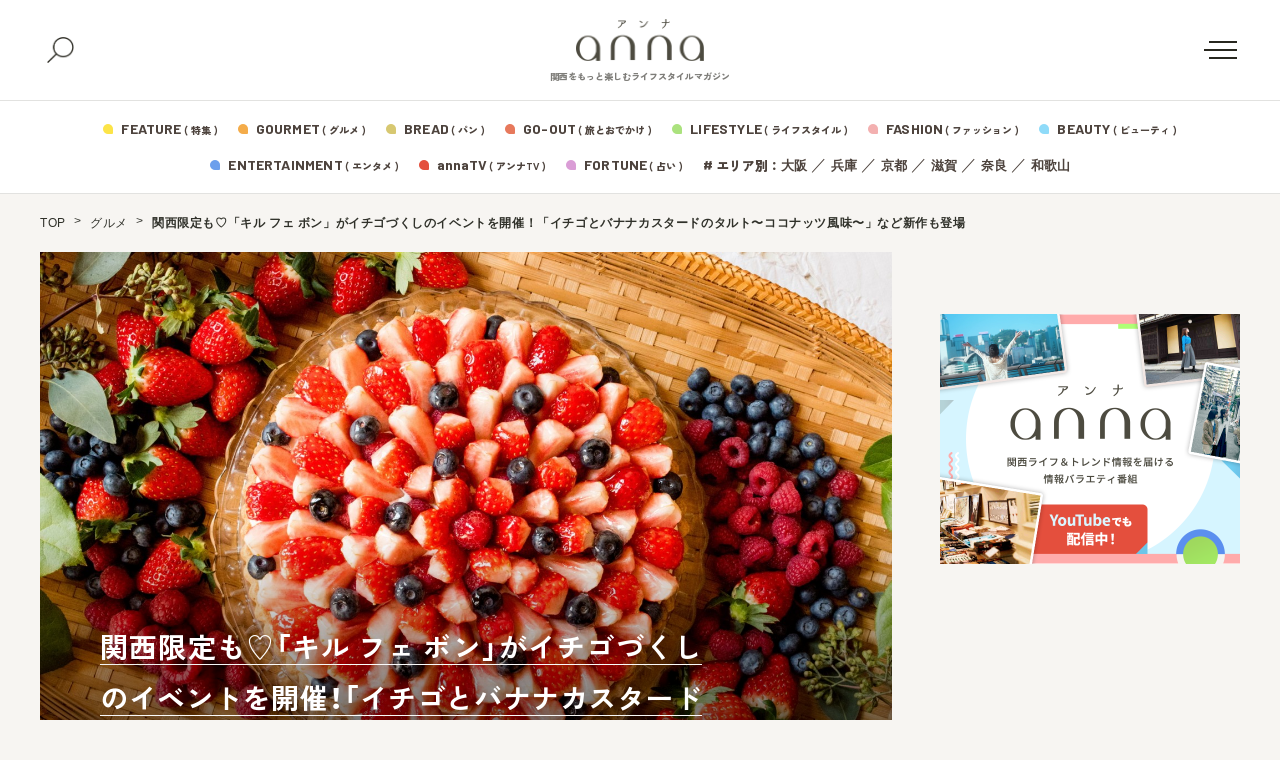

--- FILE ---
content_type: text/html; charset=UTF-8
request_url: https://anna-media.jp/archives/834988
body_size: 24479
content:
<!DOCTYPE html>
<html>
<head>
<meta charset="UTF-8">
<meta name="viewport" content="width=device-width">
<link rel="alternate" type="application/rss+xml" title="anna（アンナ）" href="https://anna-media.jp/feed" />
<link rel="stylesheet" href="https://cdn.jsdelivr.net/npm/yakuhanjp@3.4.1/dist/css/yakuhanjp.min.css">

	<script>
	window.dataLayer = window.dataLayer || [];
	dataLayer.push({
		article_date: "2024-2-16",
		custom_category: "グルメ",
		custom_tag: "【速報】今日の最新ニュース",
		article_autoer: "kozue kobayashi"
	})
</script>
<meta name='robots' content='index, follow, max-image-preview:large, max-snippet:-1, max-video-preview:-1' />

	<!-- This site is optimized with the Yoast SEO plugin v19.4 - https://yoast.com/wordpress/plugins/seo/ -->
	<title>関西限定も♡「キル フェ ボン」がイチゴづくしのイベントを開催！「イチゴとバナナカスタードのタルト〜ココナッツ風味〜」など新作も登場</title>
	<meta name="description" content="毎年大人気のイチゴのイベント「2024 VERY STRAWBERRY」が、2024年も「キル フェ ボン」全店舗で行われます。2024年2月16日（金）から29日（木）までの期間中、全国各地から集めた個性的なイチゴを使..." />
	<link rel="canonical" href="https://anna-media.jp/archives/834988" />
	<meta property="og:locale" content="ja_JP" />
	<meta property="og:type" content="article" />
	<meta property="og:title" content="関西限定も♡「キル フェ ボン」がイチゴづくしのイベントを開催！「イチゴとバナナカスタードのタルト〜ココナッツ風味〜」など新作も登場" />
	<meta property="og:description" content="毎年大人気のイチゴのイベント「2024 VERY STRAWBERRY」が、2024年も「キル フェ ボン」全店舗で行われます。2024年2月16日（金）から29日（木）までの期間中、全国各地から集めた個性的なイチゴを使 [&hellip;]" />
	<meta property="og:url" content="https://anna-media.jp/archives/834988" />
	<meta property="og:site_name" content="anna（アンナ）" />
	<meta property="article:publisher" content="https://www.facebook.com/anna.media.kansai/" />
	<meta property="article:published_time" content="2024-02-16T12:30:38+00:00" />
	<meta property="article:modified_time" content="2024-02-14T10:28:45+00:00" />
	<meta property="og:image" content="https://anna-media.jp/wp-content/uploads/2024/02/sub2-17.jpg" />
	<meta property="og:image:width" content="1800" />
	<meta property="og:image:height" content="1200" />
	<meta property="og:image:type" content="image/jpeg" />
	<meta name="author" content="kozue kobayashi" />
	<meta name="twitter:card" content="summary_large_image" />
	<meta name="twitter:creator" content="@annakansai" />
	<meta name="twitter:site" content="@annakansai" />
	<meta name="twitter:label1" content="Written by" />
	<meta name="twitter:data1" content="kozue kobayashi" />
	<script type="application/ld+json" class="yoast-schema-graph">{"@context":"https://schema.org","@graph":[{"@type":"WebSite","@id":"https://anna-media.jp/#website","url":"https://anna-media.jp/","name":"anna（アンナ）","description":"関西をもっと楽しむライフスタイルマガジン","potentialAction":[{"@type":"SearchAction","target":{"@type":"EntryPoint","urlTemplate":"https://anna-media.jp/?s={search_term_string}"},"query-input":"required name=search_term_string"}],"inLanguage":"ja"},{"@type":"ImageObject","inLanguage":"ja","@id":"https://anna-media.jp/archives/834988#primaryimage","url":"https://anna-media.jp/wp-content/uploads/2024/02/sub2-17.jpg","contentUrl":"https://anna-media.jp/wp-content/uploads/2024/02/sub2-17.jpg","width":1800,"height":1200},{"@type":"WebPage","@id":"https://anna-media.jp/archives/834988","url":"https://anna-media.jp/archives/834988","name":"関西限定も♡「キル フェ ボン」がイチゴづくしのイベントを開催！「イチゴとバナナカスタードのタルト〜ココナッツ風味〜」など新作も登場","isPartOf":{"@id":"https://anna-media.jp/#website"},"primaryImageOfPage":{"@id":"https://anna-media.jp/archives/834988#primaryimage"},"image":{"@id":"https://anna-media.jp/archives/834988#primaryimage"},"thumbnailUrl":"https://anna-media.jp/wp-content/uploads/2024/02/sub2-17.jpg","datePublished":"2024-02-16T12:30:38+00:00","dateModified":"2024-02-14T10:28:45+00:00","author":{"@id":"https://anna-media.jp/#/schema/person/ac4d54c59d3384be7a9b7ac65c493a74"},"breadcrumb":{"@id":"https://anna-media.jp/archives/834988#breadcrumb"},"inLanguage":"ja","potentialAction":[{"@type":"ReadAction","target":["https://anna-media.jp/archives/834988"]}]},{"@type":"BreadcrumbList","@id":"https://anna-media.jp/archives/834988#breadcrumb","itemListElement":[{"@type":"ListItem","position":1,"name":"TOP","item":"https://anna-media.jp/"},{"@type":"ListItem","position":2,"name":"グルメ","item":"https://anna-media.jp/archives/category/gourmet"},{"@type":"ListItem","position":3,"name":"関西限定も♡「キル フェ ボン」がイチゴづくしのイベントを開催！「イチゴとバナナカスタードのタルト〜ココナッツ風味〜」など新作も登場"}]},{"@type":"Person","@id":"https://anna-media.jp/#/schema/person/ac4d54c59d3384be7a9b7ac65c493a74","name":"kozue kobayashi","image":{"@type":"ImageObject","inLanguage":"ja","@id":"https://anna-media.jp/#/schema/person/image/","url":"https://secure.gravatar.com/avatar/c18afbbb1347617e3bc594ea91fbdf3b?s=96&d=mm&r=g","contentUrl":"https://secure.gravatar.com/avatar/c18afbbb1347617e3bc594ea91fbdf3b?s=96&d=mm&r=g","caption":"kozue kobayashi"},"url":"https://anna-media.jp/archives/author/kozue-kobayashi"}]}</script>
	<!-- / Yoast SEO plugin. -->


<link rel='dns-prefetch' href='//secure.gravatar.com' />
<link rel='dns-prefetch' href='//fonts.googleapis.com' />
<link rel='dns-prefetch' href='//cdn.jsdelivr.net' />
<link rel='dns-prefetch' href='//s.w.org' />
<link rel='dns-prefetch' href='//v0.wordpress.com' />
<link rel="alternate" type="application/rss+xml" title="anna（アンナ） &raquo; 関西限定も♡「キル フェ ボン」がイチゴづくしのイベントを開催！「イチゴとバナナカスタードのタルト〜ココナッツ風味〜」など新作も登場 のコメントのフィード" href="https://anna-media.jp/archives/834988/feed" />
<script type="text/javascript">
window._wpemojiSettings = {"baseUrl":"https:\/\/s.w.org\/images\/core\/emoji\/14.0.0\/72x72\/","ext":".png","svgUrl":"https:\/\/s.w.org\/images\/core\/emoji\/14.0.0\/svg\/","svgExt":".svg","source":{"concatemoji":"https:\/\/anna-media.jp\/wp-includes\/js\/wp-emoji-release.min.js?ver=6.0.3"}};
/*! This file is auto-generated */
!function(e,a,t){var n,r,o,i=a.createElement("canvas"),p=i.getContext&&i.getContext("2d");function s(e,t){var a=String.fromCharCode,e=(p.clearRect(0,0,i.width,i.height),p.fillText(a.apply(this,e),0,0),i.toDataURL());return p.clearRect(0,0,i.width,i.height),p.fillText(a.apply(this,t),0,0),e===i.toDataURL()}function c(e){var t=a.createElement("script");t.src=e,t.defer=t.type="text/javascript",a.getElementsByTagName("head")[0].appendChild(t)}for(o=Array("flag","emoji"),t.supports={everything:!0,everythingExceptFlag:!0},r=0;r<o.length;r++)t.supports[o[r]]=function(e){if(!p||!p.fillText)return!1;switch(p.textBaseline="top",p.font="600 32px Arial",e){case"flag":return s([127987,65039,8205,9895,65039],[127987,65039,8203,9895,65039])?!1:!s([55356,56826,55356,56819],[55356,56826,8203,55356,56819])&&!s([55356,57332,56128,56423,56128,56418,56128,56421,56128,56430,56128,56423,56128,56447],[55356,57332,8203,56128,56423,8203,56128,56418,8203,56128,56421,8203,56128,56430,8203,56128,56423,8203,56128,56447]);case"emoji":return!s([129777,127995,8205,129778,127999],[129777,127995,8203,129778,127999])}return!1}(o[r]),t.supports.everything=t.supports.everything&&t.supports[o[r]],"flag"!==o[r]&&(t.supports.everythingExceptFlag=t.supports.everythingExceptFlag&&t.supports[o[r]]);t.supports.everythingExceptFlag=t.supports.everythingExceptFlag&&!t.supports.flag,t.DOMReady=!1,t.readyCallback=function(){t.DOMReady=!0},t.supports.everything||(n=function(){t.readyCallback()},a.addEventListener?(a.addEventListener("DOMContentLoaded",n,!1),e.addEventListener("load",n,!1)):(e.attachEvent("onload",n),a.attachEvent("onreadystatechange",function(){"complete"===a.readyState&&t.readyCallback()})),(e=t.source||{}).concatemoji?c(e.concatemoji):e.wpemoji&&e.twemoji&&(c(e.twemoji),c(e.wpemoji)))}(window,document,window._wpemojiSettings);
</script>
<style type="text/css">
img.wp-smiley,
img.emoji {
	display: inline !important;
	border: none !important;
	box-shadow: none !important;
	height: 1em !important;
	width: 1em !important;
	margin: 0 0.07em !important;
	vertical-align: -0.1em !important;
	background: none !important;
	padding: 0 !important;
}
</style>
	<link rel='stylesheet' id='sby_styles-css'  href='https://anna-media.jp/wp-content/plugins/feeds-for-youtube/css/sb-youtube.min.css?ver=1.4.5' type='text/css' media='all' />
<link rel='stylesheet' id='wp-block-library-css'  href='https://anna-media.jp/wp-includes/css/dist/block-library/style.min.css?ver=6.0.3' type='text/css' media='all' />
<style id='wp-block-library-inline-css' type='text/css'>
.has-text-align-justify{text-align:justify;}
</style>
<link rel='stylesheet' id='mediaelement-css'  href='https://anna-media.jp/wp-includes/js/mediaelement/mediaelementplayer-legacy.min.css?ver=4.2.16' type='text/css' media='all' />
<link rel='stylesheet' id='wp-mediaelement-css'  href='https://anna-media.jp/wp-includes/js/mediaelement/wp-mediaelement.min.css?ver=6.0.3' type='text/css' media='all' />
<style id='global-styles-inline-css' type='text/css'>
body{--wp--preset--color--black: #000000;--wp--preset--color--cyan-bluish-gray: #abb8c3;--wp--preset--color--white: #ffffff;--wp--preset--color--pale-pink: #f78da7;--wp--preset--color--vivid-red: #cf2e2e;--wp--preset--color--luminous-vivid-orange: #ff6900;--wp--preset--color--luminous-vivid-amber: #fcb900;--wp--preset--color--light-green-cyan: #7bdcb5;--wp--preset--color--vivid-green-cyan: #00d084;--wp--preset--color--pale-cyan-blue: #8ed1fc;--wp--preset--color--vivid-cyan-blue: #0693e3;--wp--preset--color--vivid-purple: #9b51e0;--wp--preset--gradient--vivid-cyan-blue-to-vivid-purple: linear-gradient(135deg,rgba(6,147,227,1) 0%,rgb(155,81,224) 100%);--wp--preset--gradient--light-green-cyan-to-vivid-green-cyan: linear-gradient(135deg,rgb(122,220,180) 0%,rgb(0,208,130) 100%);--wp--preset--gradient--luminous-vivid-amber-to-luminous-vivid-orange: linear-gradient(135deg,rgba(252,185,0,1) 0%,rgba(255,105,0,1) 100%);--wp--preset--gradient--luminous-vivid-orange-to-vivid-red: linear-gradient(135deg,rgba(255,105,0,1) 0%,rgb(207,46,46) 100%);--wp--preset--gradient--very-light-gray-to-cyan-bluish-gray: linear-gradient(135deg,rgb(238,238,238) 0%,rgb(169,184,195) 100%);--wp--preset--gradient--cool-to-warm-spectrum: linear-gradient(135deg,rgb(74,234,220) 0%,rgb(151,120,209) 20%,rgb(207,42,186) 40%,rgb(238,44,130) 60%,rgb(251,105,98) 80%,rgb(254,248,76) 100%);--wp--preset--gradient--blush-light-purple: linear-gradient(135deg,rgb(255,206,236) 0%,rgb(152,150,240) 100%);--wp--preset--gradient--blush-bordeaux: linear-gradient(135deg,rgb(254,205,165) 0%,rgb(254,45,45) 50%,rgb(107,0,62) 100%);--wp--preset--gradient--luminous-dusk: linear-gradient(135deg,rgb(255,203,112) 0%,rgb(199,81,192) 50%,rgb(65,88,208) 100%);--wp--preset--gradient--pale-ocean: linear-gradient(135deg,rgb(255,245,203) 0%,rgb(182,227,212) 50%,rgb(51,167,181) 100%);--wp--preset--gradient--electric-grass: linear-gradient(135deg,rgb(202,248,128) 0%,rgb(113,206,126) 100%);--wp--preset--gradient--midnight: linear-gradient(135deg,rgb(2,3,129) 0%,rgb(40,116,252) 100%);--wp--preset--duotone--dark-grayscale: url('#wp-duotone-dark-grayscale');--wp--preset--duotone--grayscale: url('#wp-duotone-grayscale');--wp--preset--duotone--purple-yellow: url('#wp-duotone-purple-yellow');--wp--preset--duotone--blue-red: url('#wp-duotone-blue-red');--wp--preset--duotone--midnight: url('#wp-duotone-midnight');--wp--preset--duotone--magenta-yellow: url('#wp-duotone-magenta-yellow');--wp--preset--duotone--purple-green: url('#wp-duotone-purple-green');--wp--preset--duotone--blue-orange: url('#wp-duotone-blue-orange');--wp--preset--font-size--small: 13px;--wp--preset--font-size--medium: 20px;--wp--preset--font-size--large: 36px;--wp--preset--font-size--x-large: 42px;}.has-black-color{color: var(--wp--preset--color--black) !important;}.has-cyan-bluish-gray-color{color: var(--wp--preset--color--cyan-bluish-gray) !important;}.has-white-color{color: var(--wp--preset--color--white) !important;}.has-pale-pink-color{color: var(--wp--preset--color--pale-pink) !important;}.has-vivid-red-color{color: var(--wp--preset--color--vivid-red) !important;}.has-luminous-vivid-orange-color{color: var(--wp--preset--color--luminous-vivid-orange) !important;}.has-luminous-vivid-amber-color{color: var(--wp--preset--color--luminous-vivid-amber) !important;}.has-light-green-cyan-color{color: var(--wp--preset--color--light-green-cyan) !important;}.has-vivid-green-cyan-color{color: var(--wp--preset--color--vivid-green-cyan) !important;}.has-pale-cyan-blue-color{color: var(--wp--preset--color--pale-cyan-blue) !important;}.has-vivid-cyan-blue-color{color: var(--wp--preset--color--vivid-cyan-blue) !important;}.has-vivid-purple-color{color: var(--wp--preset--color--vivid-purple) !important;}.has-black-background-color{background-color: var(--wp--preset--color--black) !important;}.has-cyan-bluish-gray-background-color{background-color: var(--wp--preset--color--cyan-bluish-gray) !important;}.has-white-background-color{background-color: var(--wp--preset--color--white) !important;}.has-pale-pink-background-color{background-color: var(--wp--preset--color--pale-pink) !important;}.has-vivid-red-background-color{background-color: var(--wp--preset--color--vivid-red) !important;}.has-luminous-vivid-orange-background-color{background-color: var(--wp--preset--color--luminous-vivid-orange) !important;}.has-luminous-vivid-amber-background-color{background-color: var(--wp--preset--color--luminous-vivid-amber) !important;}.has-light-green-cyan-background-color{background-color: var(--wp--preset--color--light-green-cyan) !important;}.has-vivid-green-cyan-background-color{background-color: var(--wp--preset--color--vivid-green-cyan) !important;}.has-pale-cyan-blue-background-color{background-color: var(--wp--preset--color--pale-cyan-blue) !important;}.has-vivid-cyan-blue-background-color{background-color: var(--wp--preset--color--vivid-cyan-blue) !important;}.has-vivid-purple-background-color{background-color: var(--wp--preset--color--vivid-purple) !important;}.has-black-border-color{border-color: var(--wp--preset--color--black) !important;}.has-cyan-bluish-gray-border-color{border-color: var(--wp--preset--color--cyan-bluish-gray) !important;}.has-white-border-color{border-color: var(--wp--preset--color--white) !important;}.has-pale-pink-border-color{border-color: var(--wp--preset--color--pale-pink) !important;}.has-vivid-red-border-color{border-color: var(--wp--preset--color--vivid-red) !important;}.has-luminous-vivid-orange-border-color{border-color: var(--wp--preset--color--luminous-vivid-orange) !important;}.has-luminous-vivid-amber-border-color{border-color: var(--wp--preset--color--luminous-vivid-amber) !important;}.has-light-green-cyan-border-color{border-color: var(--wp--preset--color--light-green-cyan) !important;}.has-vivid-green-cyan-border-color{border-color: var(--wp--preset--color--vivid-green-cyan) !important;}.has-pale-cyan-blue-border-color{border-color: var(--wp--preset--color--pale-cyan-blue) !important;}.has-vivid-cyan-blue-border-color{border-color: var(--wp--preset--color--vivid-cyan-blue) !important;}.has-vivid-purple-border-color{border-color: var(--wp--preset--color--vivid-purple) !important;}.has-vivid-cyan-blue-to-vivid-purple-gradient-background{background: var(--wp--preset--gradient--vivid-cyan-blue-to-vivid-purple) !important;}.has-light-green-cyan-to-vivid-green-cyan-gradient-background{background: var(--wp--preset--gradient--light-green-cyan-to-vivid-green-cyan) !important;}.has-luminous-vivid-amber-to-luminous-vivid-orange-gradient-background{background: var(--wp--preset--gradient--luminous-vivid-amber-to-luminous-vivid-orange) !important;}.has-luminous-vivid-orange-to-vivid-red-gradient-background{background: var(--wp--preset--gradient--luminous-vivid-orange-to-vivid-red) !important;}.has-very-light-gray-to-cyan-bluish-gray-gradient-background{background: var(--wp--preset--gradient--very-light-gray-to-cyan-bluish-gray) !important;}.has-cool-to-warm-spectrum-gradient-background{background: var(--wp--preset--gradient--cool-to-warm-spectrum) !important;}.has-blush-light-purple-gradient-background{background: var(--wp--preset--gradient--blush-light-purple) !important;}.has-blush-bordeaux-gradient-background{background: var(--wp--preset--gradient--blush-bordeaux) !important;}.has-luminous-dusk-gradient-background{background: var(--wp--preset--gradient--luminous-dusk) !important;}.has-pale-ocean-gradient-background{background: var(--wp--preset--gradient--pale-ocean) !important;}.has-electric-grass-gradient-background{background: var(--wp--preset--gradient--electric-grass) !important;}.has-midnight-gradient-background{background: var(--wp--preset--gradient--midnight) !important;}.has-small-font-size{font-size: var(--wp--preset--font-size--small) !important;}.has-medium-font-size{font-size: var(--wp--preset--font-size--medium) !important;}.has-large-font-size{font-size: var(--wp--preset--font-size--large) !important;}.has-x-large-font-size{font-size: var(--wp--preset--font-size--x-large) !important;}
</style>
<link rel='stylesheet' id='toc-screen-css'  href='https://anna-media.jp/wp-content/plugins/table-of-contents-plus/screen.min.css?ver=2106' type='text/css' media='all' />
<link rel='stylesheet' id='colorbox-css'  href='https://anna-media.jp/wp-content/plugins/tg-gallery-sns/css/colorbox.css?ver=0.1.0' type='text/css' media='all' />
<link rel='stylesheet' id='tg-gallery-with-sns-button-style-css'  href='https://anna-media.jp/wp-content/plugins/tg-gallery-sns/css/tg-gallery-with-sns-button.min.css?ver=0.1.0' type='text/css' media='all' />
<link rel='stylesheet' id='wordpress-popular-posts-css-css'  href='https://anna-media.jp/wp-content/plugins/wordpress-popular-posts/assets/css/wpp.css?ver=6.2.1' type='text/css' media='all' />
<link rel='stylesheet' id='google-font-comfortaa-css'  href='https://fonts.googleapis.com/css?family=Comfortaa%3A300%2C400&#038;ver=6.0.3' type='text/css' media='all' />
<link rel='stylesheet' id='google-font-mplus1p-css'  href='https://fonts.googleapis.com/earlyaccess/mplus1p.css?ver=6.0.3' type='text/css' media='all' />
<link rel='stylesheet' id='common-google-font-css'  href='https://fonts.googleapis.com/css2?family=Barlow+Semi+Condensed:wght@400;500;600;700&#038;family=Barlow:wght@400;500;600;700&#038;family=Zen+Kaku+Gothic+New:wght@300;500;750;900&#038;display=swap' type='text/css' media='all' />
<link rel='stylesheet' id='js-driver-yakuhanjp-css'  href='https://cdn.jsdelivr.net/npm/yakuhanjp@3.4.1/dist/css/yakuhanjp-noto.min.css?ver=6.0.3' type='text/css' media='all' />
<link rel='stylesheet' id='style-css'  href='https://anna-media.jp/wp-content/themes/anna/style.css?ver=6.0.3' type='text/css' media='all' />
<link rel='stylesheet' id='jetpack_css-css'  href='https://anna-media.jp/wp-content/plugins/jetpack/css/jetpack.css?ver=11.2' type='text/css' media='all' />
<script type='text/javascript' src='https://anna-media.jp/wp-includes/js/jquery/jquery.min.js?ver=3.6.0' id='jquery-core-js'></script>
<script type='text/javascript' src='https://anna-media.jp/wp-includes/js/jquery/jquery-migrate.min.js?ver=3.3.2' id='jquery-migrate-js'></script>
<script type='application/json' id='wpp-json'>
{"sampling_active":0,"sampling_rate":100,"ajax_url":"https:\/\/anna-media.jp\/wp-json\/wordpress-popular-posts\/v1\/popular-posts","api_url":"https:\/\/anna-media.jp\/wp-json\/wordpress-popular-posts","ID":834988,"token":"964ffba1e6","lang":0,"debug":0}
</script>
<script type='text/javascript' src='https://anna-media.jp/wp-content/plugins/wordpress-popular-posts/assets/js/wpp.min.js?ver=6.2.1' id='wpp-js-js'></script>
<link rel="https://api.w.org/" href="https://anna-media.jp/wp-json/" /><link rel="alternate" type="application/json" href="https://anna-media.jp/wp-json/wp/v2/posts/834988" /><link rel="EditURI" type="application/rsd+xml" title="RSD" href="https://anna-media.jp/xmlrpc.php?rsd" />
<link rel="wlwmanifest" type="application/wlwmanifest+xml" href="https://anna-media.jp/wp-includes/wlwmanifest.xml" /> 
<meta name="generator" content="WordPress 6.0.3" />
<link rel='shortlink' href='https://wp.me/paqlmF-3vdy' />
<link rel="alternate" type="application/json+oembed" href="https://anna-media.jp/wp-json/oembed/1.0/embed?url=https%3A%2F%2Fanna-media.jp%2Farchives%2F834988" />
<link rel="alternate" type="text/xml+oembed" href="https://anna-media.jp/wp-json/oembed/1.0/embed?url=https%3A%2F%2Fanna-media.jp%2Farchives%2F834988&#038;format=xml" />
<script>readMoreArgs = []</script><script type="text/javascript">
				EXPM_VERSION=3.02;EXPM_AJAX_URL='https://anna-media.jp/wp-admin/admin-ajax.php';
			function yrmAddEvent(element, eventName, fn) {
				if (element.addEventListener)
					element.addEventListener(eventName, fn, false);
				else if (element.attachEvent)
					element.attachEvent('on' + eventName, fn);
			}
			</script><!-- サイト計測用 -->
<!-- Google Tag Manager -->
<script>(function(w,d,s,l,i){w[l]=w[l]||[];w[l].push({'gtm.start':
  new Date().getTime(),event:'gtm.js'});var f=d.getElementsByTagName(s)[0],
  j=d.createElement(s),dl=l!='dataLayer'?'&l='+l:'';j.async=true;j.src=
  'https://www.googletagmanager.com/gtm.js?id='+i+dl;f.parentNode.insertBefore(j,f);
  })(window,document,'script','dataLayer','GTM-NDPS4HG');</script>
  <!-- End Google Tag Manager -->
  
  <!-- AdSense審査 -->
  <script async src="//pagead2.googlesyndication.com/pagead/js/adsbygoogle.js"></script>
  <script>
    (adsbygoogle = window.adsbygoogle || []).push({
      google_ad_client: "ca-pub-5818668696190421",
      enable_page_level_ads: true
    });
  </script>
  <!-- /AdSense審査 -->
  
  <!-- Searchconsole認証 -->
  <meta name="google-site-verification" content="A7Ga2T6U48534SrhlY4BrowFEC-o2TUNwfr_8tcmdRo" />
  <meta name="google-site-verification" content="qbkwi22gDwlK2UftsgNa5TYfvbvYiiFru72o5ObzgW0" />
  <!-- /Searchconsole認証 -->
  <!-- /サイト計測用 -->
  
 <!-- /Teads cookieless -->
<script>
  window.teads_analytics = window.teads_analytics || {};
  window.teads_analytics.analytics_tag_id = "PUB_16966";
  window.teads_analytics.share = window.teads_analytics.share || function() {
    ;(window.teads_analytics.shared_data = window.teads_analytics.shared_data || []).push(arguments)
  };
</script>
<script async src="https://a.teads.tv/analytics/tag.js"></script>
 <!--  END Teads cookieless -->

  <!-- /craft. head -->
<script src="https://gacraft.jp/publish/anna-media.js"></script>
  <!-- /craft. head -->
<style id="style-background-color">
	body {
		background: #f7f5f2;
	}
</style>            <style id="wpp-loading-animation-styles">@-webkit-keyframes bgslide{from{background-position-x:0}to{background-position-x:-200%}}@keyframes bgslide{from{background-position-x:0}to{background-position-x:-200%}}.wpp-widget-placeholder,.wpp-widget-block-placeholder,.wpp-shortcode-placeholder{margin:0 auto;width:60px;height:3px;background:#dd3737;background:linear-gradient(90deg,#dd3737 0%,#571313 10%,#dd3737 100%);background-size:200% auto;border-radius:3px;-webkit-animation:bgslide 1s infinite linear;animation:bgslide 1s infinite linear}</style>
            <style>img#wpstats{display:none}</style>
	<meta name="redi-version" content="1.2.7" /><link rel="icon" href="https://anna-media.jp/wp-content/uploads/2019/03/cropped-anna_logo_Square-32x32.jpg" sizes="32x32" />
<link rel="icon" href="https://anna-media.jp/wp-content/uploads/2019/03/cropped-anna_logo_Square-192x192.jpg" sizes="192x192" />
<link rel="apple-touch-icon" href="https://anna-media.jp/wp-content/uploads/2019/03/cropped-anna_logo_Square-180x180.jpg" />
<meta name="msapplication-TileImage" content="https://anna-media.jp/wp-content/uploads/2019/03/cropped-anna_logo_Square-270x270.jpg" />
<link rel="stylesheet" type="text/css" id="wp-custom-css" href="https://anna-media.jp/?custom-css=929d9aca87" /><script type="text/javascript" id="" src="https://anna-media.jp/wp-content/themes/anna/js/top.js?ver=20251225065635"></script>
	<script type="text/javascript" id="" src="https://anna-media.jp/wp-content/themes/anna/js/single.js?ver=20251225065635"></script>
</head>
<body id="body" class="">
<div class="tgad tgad_general_pc_body"><!-- Google Tag Manager (noscript) -->
<noscript><iframe src="https://www.googletagmanager.com/ns.html?id=GTM-NDPS4HG"
height="0" width="0" style="display:none;visibility:hidden"></iframe></noscript>
<!-- End Google Tag Manager (noscript) -->


<!-- コンテンツマチックheader -->
<script type="text/javascript">

    (function() {

        var pa = document.createElement('script'); pa.type = 'text/javascript'; pa.charset = "utf-8"; pa.async = true;

        pa.src = window.location.protocol + "//api.popin.cc/searchbox/anna-media.js";

        var s = document.getElementsByTagName('script')[0]; s.parentNode.insertBefore(pa, s);

    })(); 

</script>
<!-- END コンテンツマチックheader --></div>
<div id="fb-root"></div>
<script>(function(d, s, id) {
  var js, fjs = d.getElementsByTagName(s)[0];
  if (d.getElementById(id)) return;
  js = d.createElement(s); js.id = id;
  js.src = "//connect.facebook.net/ja_JP/sdk.js#xfbml=1&version=v2.8&appId=456978011175672";
  fjs.parentNode.insertBefore(js, fjs);
}(document, 'script', 'facebook-jssdk'));</script>

<header class="new-header js-header">
	<div class="new-header__fix">
		<div class="new-header__top">
			<div class="new-header__top-container">
				<button class="new-header__search js-search-button">
					<img src="https://anna-media.jp/wp-content/themes/anna/images/icon-search.png" alt="検索">
					<span></span>
				</button>
				<div class="new-header__logo">
					<a href="https://anna-media.jp/">
						<img src="https://anna-media.jp/wp-content/themes/anna/images/logo.png" alt="anna（アンナ）">
					</a>
					<span>関西をもっと楽しむライフスタイルマガジン</span>
				</div>
				<button class="new-header__menu-button js-menu-button">
					<span></span>
				</button>
			</div>
		</div>
		<div class="search-panel js-search-panel">
			<div class="search-panel__container">
				<div class="search-panel__heading">
					<span>#</span><span>キーワードで探す</span>
				</div>
				<form class="search-panel__form" method="get" action="https://anna-media.jp/">
					<input type="text" placeholder="検索ワードを入力してください" name="s" id="s">
					<button type="submit">
						<span>検索する</span>
						<img src="https://anna-media.jp/wp-content/themes/anna/images/icon-search-02.png" alt="">
					</button>
				</form>
				<div class="search-panel__heading">
					<span>#</span><span>HOT ! 編集部おすすめ</span>
				</div>
									<div class="search-panel__recommend">
						<ul class="search-panel__recommend-list">
															<li><span>#</span><a href="https://anna-media.jp/archives/tag/%e3%81%a8%e3%81%8d%e3%82%81%e3%81%8d%e3%82%ab%e3%83%95%e3%82%a7%e5%b7%a1%e3%82%8a"> ときめきカフェ巡り</a></li>
															<li><span>#</span><a href="https://anna-media.jp/archives/tag/%e6%8e%a8%e3%81%97%e3%83%9f%e3%82%bb">推しミセ</a></li>
															<li><span>#</span><a href="https://anna-media.jp/archives/tag/%e3%83%91%e3%83%b3">パン</a></li>
															<li><span>#</span><a href="https://anna-media.jp/archives/tag/%e3%82%a4%e3%83%b3%e3%82%bf%e3%83%93%e3%83%a5%e3%83%bc">インタビュー</a></li>
															<li><span>#</span><a href="https://anna-media.jp/archives/tag/%e6%b0%b4%e6%9b%9c15%e6%99%82%e3%81%ae%e3%81%82%e3%81%be%e3%81%84%e3%82%82%e3%82%93">水曜15時のあまいもん</a></li>
															<li><span>#</span><a href="https://anna-media.jp/archives/tag/%e3%83%80%e3%82%a6%e3%83%b3%e3%82%bf%e3%82%a6%e3%83%b3dx2025%e5%b9%b4%e6%9c%80%e5%bc%b7%e9%81%8b%e3%83%a9%e3%83%b3%e3%82%ad%e3%83%b3%e3%82%b0">ダウンタウンDX2025年最強運ランキング</a></li>
															<li><span>#</span><a href="https://anna-media.jp/archives/tag/%e3%81%be%e3%81%a8%e3%82%81">まとめ</a></li>
															<li><span>#</span><a href="https://anna-media.jp/archives/tag/writer">ライター</a></li>
															<li><span>#</span><a href="https://anna-media.jp/archives/tag/%e3%83%9e%e3%83%b3%e3%82%ac"> マンガ</a></li>
															<li><span>#</span><a href="https://anna-media.jp/archives/tag/%e6%9c%9f%e9%96%93%e9%99%90%e5%ae%9a">期間限定</a></li>
															<li><span>#</span><a href="https://anna-media.jp/archives/tag/%e6%89%8b%e5%9c%9f%e7%94%a3">手土産</a></li>
															<li><span>#</span><a href="https://anna-media.jp/archives/tag/%e6%95%99%e3%81%88%e3%81%a6%e8%93%ac%e8%8e%b1%e3%81%95%e3%82%93%ef%bc%81%e3%81%8a%e5%a4%a9%e6%b0%97%e8%80%b3%e3%82%88%e3%82%8a%e6%83%85%e5%a0%b1">教えて蓬莱さん！お天気耳より情報</a></li>
															<li><span>#</span><a href="https://anna-media.jp/archives/tag/%e8%aa%ad%e5%a3%b2%e3%83%86%e3%83%ac%e3%83%93">読売テレビ</a></li>
															<li><span>#</span><a href="https://anna-media.jp/archives/tag/cematin">朝生ワイドす・またん！</a></li>
															<li><span>#</span><a href="https://anna-media.jp/archives/tag/honwaka">大阪ほんわかテレビ</a></li>
															<li><span>#</span><a href="https://anna-media.jp/archives/tag/%e9%9b%a3%e8%aa%ad%e5%9c%b0%e5%90%8d">難読地名</a></li>
													</ul>
					</div>
							</div>
		</div>
		<div class="new-header__bottom">
			<div class="new-header__bottom-container">
				<div class="new-header__category1">
					<ul class="new-header__category-list">
											<li>
							<svg class="new-header__feature" xmlns="http://www.w3.org/2000/svg" width="10" height="10"><g fill-rule="evenodd"><path d="M5 10h.635c3.156-.006 4.372-.517 4.365-4.274V5a5 5 0 1 0-5 5Z"/><path d="M5.714 5.714H10V9a1 1 0 0 1-1 1H5.714V5.714Z"/></g></svg>
							<a href="/feature">
								<span>FEATURE</span><span>( 特集 )</span>
							</a>
						</li>
						<li>
												<svg class="new-header__gourmet" xmlns="http://www.w3.org/2000/svg" width="10" height="10"><g fill-rule="evenodd"><path d="M5 10h.635c3.156-.006 4.372-.517 4.365-4.274V5a5 5 0 1 0-5 5Z"/><path d="M5.714 5.714H10V9a1 1 0 0 1-1 1H5.714V5.714Z"/></g></svg>
							<a href="/archives/category/gourmet">
								<span>GOURMET</span><span>( グルメ )</span>
							</a>
						</li>
						<li>
							<svg class="new-header__bread" xmlns="http://www.w3.org/2000/svg" width="10" height="10"><g fill-rule="evenodd"><path d="M5 10h.635c3.156-.006 4.372-.517 4.365-4.274V5a5 5 0 1 0-5 5Z"/><path d="M5.714 5.714H10V9a1 1 0 0 1-1 1H5.714V5.714Z"/></g></svg>
							<a href="/archives/category/bread">
								<span>BREAD</span><span>( パン )</span>
							</a>
						</li>
						<li>
							<svg class="new-header__go-out" xmlns="http://www.w3.org/2000/svg" width="10" height="10"><g fill-rule="evenodd"><path d="M5 10h.635c3.156-.006 4.372-.517 4.365-4.274V5a5 5 0 1 0-5 5Z"/><path d="M5.714 5.714H10V9a1 1 0 0 1-1 1H5.714V5.714Z"/></g></svg>
							<a href="/archives/category/go-out">
								<span>GO-OUT</span><span>( 旅とおでかけ )</span>
							</a>
						</li>
						<li>
							<svg class="new-header__lifestyle" xmlns="http://www.w3.org/2000/svg" width="10" height="10"><g fill-rule="evenodd"><path d="M5 10h.635c3.156-.006 4.372-.517 4.365-4.274V5a5 5 0 1 0-5 5Z"/><path d="M5.714 5.714H10V9a1 1 0 0 1-1 1H5.714V5.714Z"/></g></svg>
							<a href="/archives/category/life-style">
								<span>LIFESTYLE</span><span>( ライフスタイル )</span>
							</a>
						</li>
						<li>
							<svg class="new-header__fashion" xmlns="http://www.w3.org/2000/svg" width="10" height="10"><g fill-rule="evenodd"><path d="M5 10h.635c3.156-.006 4.372-.517 4.365-4.274V5a5 5 0 1 0-5 5Z"/><path d="M5.714 5.714H10V9a1 1 0 0 1-1 1H5.714V5.714Z"/></g></svg>
							<a href="/archives/category/fashion">
								<span>FASHION</span><span>( ファッション )</span>
							</a>
						</li>
						<li>
							<svg class="new-header__beauty" xmlns="http://www.w3.org/2000/svg" width="10" height="10"><g fill-rule="evenodd"><path d="M5 10h.635c3.156-.006 4.372-.517 4.365-4.274V5a5 5 0 1 0-5 5Z"/><path d="M5.714 5.714H10V9a1 1 0 0 1-1 1H5.714V5.714Z"/></g></svg>
							<a href="/archives/category/beauty">
								<span>BEAUTY</span><span>( ビューティ )</span>
							</a>
						</li>
					</ul>
				</div>
				<div class="new-header__category2">
					<ul class="new-header__category-list">
						<li>
							<svg class="new-header__entertainment" xmlns="http://www.w3.org/2000/svg" width="10" height="10"><g fill-rule="evenodd"><path d="M5 10h.635c3.156-.006 4.372-.517 4.365-4.274V5a5 5 0 1 0-5 5Z"/><path d="M5.714 5.714H10V9a1 1 0 0 1-1 1H5.714V5.714Z"/></g></svg>
							<a href="/archives/category/entertainment">
								<span>ENTERTAINMENT</span><span>( エンタメ )</span>
							</a>
						</li>
						<li>
							<svg class="new-header__anna_tv" xmlns="http://www.w3.org/2000/svg" width="10" height="10"><g fill-rule="evenodd"><path d="M5 10h.635c3.156-.006 4.372-.517 4.365-4.274V5a5 5 0 1 0-5 5Z"/><path d="M5.714 5.714H10V9a1 1 0 0 1-1 1H5.714V5.714Z"/></g></svg>
							<a href="/archives/tag/anna-tv">
							<span>annaTV</span><span>( アンナTV )</span>
						</li>
						<li>
							<svg class="new-header__fortune" xmlns="http://www.w3.org/2000/svg" width="10" height="10"><g fill-rule="evenodd"><path d="M5 10h.635c3.156-.006 4.372-.517 4.365-4.274V5a5 5 0 1 0-5 5Z"/><path d="M5.714 5.714H10V9a1 1 0 0 1-1 1H5.714V5.714Z"/></g></svg>
							<a href="/archives/category/fortune">
								<span>FORTUNE</span><span>( 占い )</span>
							</a>
						</li>
						<li class="area">
							<span>#</span><span>エリア別：</span>
															<a href="https://anna-media.jp/archives/category/local/osaka">
									大阪								</a>
								&nbsp／&nbsp															<a href="https://anna-media.jp/archives/category/local/hyogo">
									兵庫								</a>
								&nbsp／&nbsp															<a href="https://anna-media.jp/archives/category/local/kyoto">
									京都								</a>
								&nbsp／&nbsp															<a href="https://anna-media.jp/archives/category/local/shiga">
									滋賀								</a>
								&nbsp／&nbsp															<a href="https://anna-media.jp/archives/category/local/nara">
									奈良								</a>
								&nbsp／&nbsp															<a href="https://anna-media.jp/archives/category/local/wakayama">
									和歌山								</a>
																					</li>
					</ul>
				</div>
			</div>
		</div>
	</div>
</header>
<div class="search-panel__bg js-search-bg"></div>

<div class="menu-panel js-menu-panel">
	<div class="menu-panel__container">
		<div class="menu-panel__header-area">
			<button class="menu-panel__menu-button js-menu-button">
				<span></span>
			</button>
		</div>
		<div class="menu-panel__row">
			<div class="menu-panel__col1">
				<div class="menu-panel__logo">
					<span>関西をもっと楽しむ<br>ライフスタイルマガジン</span>
					<a href="https://anna-media.jp/">
						<img src="https://anna-media.jp/wp-content/themes/anna/images/logo-white.png" alt="anna（アンナ）">
					</a>
				</div>
				<dl class="menu-panel__sns-list">
					<dt>FOLLOW US</dt>
					<dd><a href="https://twitter.com/annakansai" target="_blank"><img src="https://anna-media.jp/wp-content/themes/anna/images/footer-x.png" alt="twitter"></a></dd>
					<dd><a href="https://anna-media.jp/archives/158198" target="_blank"><img src="https://anna-media.jp/wp-content/themes/anna/images/icon-line.png" alt=""></a></dd>
					<dd><a href="https://www.facebook.com/anna.media.kansai/" target="_blank"><img src="https://anna-media.jp/wp-content/themes/anna/images/icon-facebook.png" alt="facebook"></a></dd>
					<dd><a href="https://www.instagram.com/anna_kansai_official/" target="_blank"><img src="https://anna-media.jp/wp-content/themes/anna/images/icon-instagram.png" alt="Instagram"></a></dd>
					<dd><a href="https://www.youtube.com/@annakansai" target="_blank"><img src="https://anna-media.jp/wp-content/themes/anna/images/icon-youtube.png" alt="YouTube"></a></dd>
					<dd><a href="https://www.tiktok.com/@anna_kansai_official" target="_blank"><img src="https://anna-media.jp/wp-content/themes/anna/images/icon-tiktok.png" alt="TikTok"></a></dd>
				</dl>
			</div>
			<div class="menu-panel__col2">
				<ul class="menu-panel__parent-list">
									<li class="menu-panel__parent-item">
						<div class="menu-panel__parent-name">
							<svg class="menu-panel__category-icon menu-panel__feature" xmlns="http://www.w3.org/2000/svg" width="10" height="10"><g fill-rule="evenodd"><path d="M5 10h.635c3.156-.006 4.372-.517 4.365-4.274V5a5 5 0 1 0-5 5Z"/><path d="M5.714 5.714H10V9a1 1 0 0 1-1 1H5.714V5.714Z"/></g></svg>
							<button class="menu-panel__parent-button js-parent-cat" type="button">
								<span class="menu-panel__parent-en">FEATURE</span>
								<span class="menu-panel__parent-jp">( 特集 )</span>
								<span class="menu-panel__parent-icon">
									<span></span>
								</span>
							</button>
						</div>
						<div class="menu-panel__child">
							<ul class="menu-panel__child-list">
																<li class="menu-panel__child-item">
										<a href="https://anna-media.jp/feature/%e5%b9%b4%e6%9c%ab%e5%b9%b4%e5%a7%8b%e3%81%ae%e3%82%a8%e3%83%b3%e3%82%bf%e3%83%a1%e7%89%b9%e9%9b%86">
											<span class="menu-panel__child-icon">
												<svg xmlns="http://www.w3.org/2000/svg" width="11.601" height="4.4"><path fill="none" fill-rule="evenodd" stroke="" stroke-linecap="round" stroke-linejoin="round" stroke-width="1.2" d="M.6 3.8H11L9.471 2.108 8.109.6"/></svg>
											</span>
											年末年始のエンタメ特集										</a>
									</li>
																	<li class="menu-panel__child-item">
										<a href="https://anna-media.jp/feature/travel_autumn2511">
											<span class="menu-panel__child-icon">
												<svg xmlns="http://www.w3.org/2000/svg" width="11.601" height="4.4"><path fill="none" fill-rule="evenodd" stroke="" stroke-linecap="round" stroke-linejoin="round" stroke-width="1.2" d="M.6 3.8H11L9.471 2.108 8.109.6"/></svg>
											</span>
											冷え知らずの秋冬ライフ										</a>
									</li>
																	<li class="menu-panel__child-item">
										<a href="https://anna-media.jp/feature/%e7%a7%8b%e3%81%ae%e3%81%94%e3%81%bb%e3%81%86%e3%81%b3%e7%89%b9%e9%9b%86">
											<span class="menu-panel__child-icon">
												<svg xmlns="http://www.w3.org/2000/svg" width="11.601" height="4.4"><path fill="none" fill-rule="evenodd" stroke="" stroke-linecap="round" stroke-linejoin="round" stroke-width="1.2" d="M.6 3.8H11L9.471 2.108 8.109.6"/></svg>
											</span>
											プチ贅沢！自分を甘やかす秋のごほうび特集										</a>
									</li>
																<li class="menu-panel__child-item">
									<a href="/feature">
										<span class="menu-panel__child-icon">
											<svg xmlns="http://www.w3.org/2000/svg" width="11.601" height="4.4"><path fill="none" fill-rule="evenodd" stroke="" stroke-linecap="round" stroke-linejoin="round" stroke-width="1.2" d="M.6 3.8H11L9.471 2.108 8.109.6"/></svg>
										</span>
										すべて
									</a>
								</li>
							</ul>
						</div>
					</li>
										<li class="menu-panel__parent-item">
						<div class="menu-panel__parent-name">
							<svg class="menu-panel__category-icon menu-panel__gourmet" xmlns="http://www.w3.org/2000/svg" width="10" height="10"><g fill-rule="evenodd"><path d="M5 10h.635c3.156-.006 4.372-.517 4.365-4.274V5a5 5 0 1 0-5 5Z"/><path d="M5.714 5.714H10V9a1 1 0 0 1-1 1H5.714V5.714Z"/></g></svg>
							<button class="menu-panel__parent-button js-parent-cat" type="button">
								<span class="menu-panel__parent-en">GOURMET</span>
								<span class="menu-panel__parent-jp">( グルメ )</span>
								<span class="menu-panel__parent-icon">
									<span></span>
								</span>
							</button>
						</div>
						<div class="menu-panel__child">
							<ul class="menu-panel__child-list">
																<li class="menu-panel__child-item">
									<a href="https://anna-media.jp/archives/category/gourmet">
										<span class="menu-panel__child-icon">
											<svg xmlns="http://www.w3.org/2000/svg" width="11.601" height="4.4"><path fill="none" fill-rule="evenodd" stroke="" stroke-linecap="round" stroke-linejoin="round" stroke-width="1.2" d="M.6 3.8H11L9.471 2.108 8.109.6"/></svg>
										</span>
										すべて
									</a>
								</li>
															</ul>
						</div>
					</li>
					<li class="menu-panel__parent-item">
						<div class="menu-panel__parent-name">
							<svg class="menu-panel__category-icon menu-panel__bread" xmlns="http://www.w3.org/2000/svg" width="10" height="10"><g fill-rule="evenodd"><path d="M5 10h.635c3.156-.006 4.372-.517 4.365-4.274V5a5 5 0 1 0-5 5Z"/><path d="M5.714 5.714H10V9a1 1 0 0 1-1 1H5.714V5.714Z"/></g></svg>
							<button class="menu-panel__parent-button js-parent-cat" type="button">
								<span class="menu-panel__parent-en">BREAD</span>
								<span class="menu-panel__parent-jp">( パン )</span>
								<span class="menu-panel__parent-icon">
									<span></span>
								</span>
							</button>
						</div>
						<div class="menu-panel__child">
							<ul class="menu-panel__child-list">
																<li class="menu-panel__child-item">
									<a href="https://anna-media.jp/archives/category/bread">
										<span class="menu-panel__child-icon">
											<svg xmlns="http://www.w3.org/2000/svg" width="11.601" height="4.4"><path fill="none" fill-rule="evenodd" stroke="" stroke-linecap="round" stroke-linejoin="round" stroke-width="1.2" d="M.6 3.8H11L9.471 2.108 8.109.6"/></svg>
										</span>
										すべて
									</a>
								</li>
															</ul>
						</div>
					</li>
					<li class="menu-panel__parent-item">
						<div class="menu-panel__parent-name">
							<svg class="menu-panel__category-icon menu-panel__go-out" xmlns="http://www.w3.org/2000/svg" width="10" height="10"><g fill-rule="evenodd"><path d="M5 10h.635c3.156-.006 4.372-.517 4.365-4.274V5a5 5 0 1 0-5 5Z"/><path d="M5.714 5.714H10V9a1 1 0 0 1-1 1H5.714V5.714Z"/></g></svg>
							<button class="menu-panel__parent-button js-parent-cat" type="button">
								<span class="menu-panel__parent-en">GO-OUT</span>
								<span class="menu-panel__parent-jp">( 旅とおでかけ )</span>
								<span class="menu-panel__parent-icon">
									<span></span>
								</span>
							</button>
						</div>
						<div class="menu-panel__child">
							<ul class="menu-panel__child-list">
																<li class="menu-panel__child-item">
									<a href="https://anna-media.jp/archives/category/go-out">
										<span class="menu-panel__child-icon">
											<svg xmlns="http://www.w3.org/2000/svg" width="11.601" height="4.4"><path fill="none" fill-rule="evenodd" stroke="" stroke-linecap="round" stroke-linejoin="round" stroke-width="1.2" d="M.6 3.8H11L9.471 2.108 8.109.6"/></svg>
										</span>
										すべて
									</a>
								</li>
															</ul>
						</div>
					</li>
					<li class="menu-panel__parent-item">
						<div class="menu-panel__parent-name">
							<svg class="menu-panel__category-icon menu-panel__lifestyle" xmlns="http://www.w3.org/2000/svg" width="10" height="10"><g fill-rule="evenodd"><path d="M5 10h.635c3.156-.006 4.372-.517 4.365-4.274V5a5 5 0 1 0-5 5Z"/><path d="M5.714 5.714H10V9a1 1 0 0 1-1 1H5.714V5.714Z"/></g></svg>
							<button class="menu-panel__parent-button js-parent-cat" type="button">
								<span class="menu-panel__parent-en">LIFESTYLE</span>
								<span class="menu-panel__parent-jp">( ライフスタイル )</span>
								<span class="menu-panel__parent-icon">
									<span></span>
								</span>
							</button>
						</div>
						<div class="menu-panel__child">
							<ul class="menu-panel__child-list">
																<li class="menu-panel__child-item">
									<a href="https://anna-media.jp/archives/category/life-style">
										<span class="menu-panel__child-icon">
											<svg xmlns="http://www.w3.org/2000/svg" width="11.601" height="4.4"><path fill="none" fill-rule="evenodd" stroke="" stroke-linecap="round" stroke-linejoin="round" stroke-width="1.2" d="M.6 3.8H11L9.471 2.108 8.109.6"/></svg>
										</span>
										すべて
									</a>
								</li>
															</ul>
						</div>
					</li>
					<li class="menu-panel__parent-item">
						<div class="menu-panel__parent-name">
							<svg class="menu-panel__category-icon menu-panel__fashion" xmlns="http://www.w3.org/2000/svg" width="10" height="10"><g fill-rule="evenodd"><path d="M5 10h.635c3.156-.006 4.372-.517 4.365-4.274V5a5 5 0 1 0-5 5Z"/><path d="M5.714 5.714H10V9a1 1 0 0 1-1 1H5.714V5.714Z"/></g></svg>
							<button class="menu-panel__parent-button js-parent-cat" type="button">
								<span class="menu-panel__parent-en">FASHION</span>
								<span class="menu-panel__parent-jp">( ファッション )</span>
								<span class="menu-panel__parent-icon">
									<span></span>
								</span>
							</button>
						</div>
						<div class="menu-panel__child">
							<ul class="menu-panel__child-list">
																<li class="menu-panel__child-item">
									<a href="https://anna-media.jp/archives/category/fashion">
										<span class="menu-panel__child-icon">
											<svg xmlns="http://www.w3.org/2000/svg" width="11.601" height="4.4"><path fill="none" fill-rule="evenodd" stroke="" stroke-linecap="round" stroke-linejoin="round" stroke-width="1.2" d="M.6 3.8H11L9.471 2.108 8.109.6"/></svg>
										</span>
										すべて
									</a>
								</li>
															</ul>
						</div>
					</li>
					<li class="menu-panel__parent-item">
						<div class="menu-panel__parent-name">
							<svg class="menu-panel__category-icon menu-panel__beauty" xmlns="http://www.w3.org/2000/svg" width="10" height="10"><g fill-rule="evenodd"><path d="M5 10h.635c3.156-.006 4.372-.517 4.365-4.274V5a5 5 0 1 0-5 5Z"/><path d="M5.714 5.714H10V9a1 1 0 0 1-1 1H5.714V5.714Z"/></g></svg>
							<button class="menu-panel__parent-button js-parent-cat" type="button">
								<span class="menu-panel__parent-en">BEAUTY</span>
								<span class="menu-panel__parent-jp">( ビューティ )</span>
								<span class="menu-panel__parent-icon">
									<span></span>
								</span>
							</button>
						</div>
						<div class="menu-panel__child">
							<ul class="menu-panel__child-list">
																<li class="menu-panel__child-item">
									<a href="https://anna-media.jp/archives/category/beauty">
										<span class="menu-panel__child-icon">
											<svg xmlns="http://www.w3.org/2000/svg" width="11.601" height="4.4"><path fill="none" fill-rule="evenodd" stroke="" stroke-linecap="round" stroke-linejoin="round" stroke-width="1.2" d="M.6 3.8H11L9.471 2.108 8.109.6"/></svg>
										</span>
										すべて
									</a>
								</li>
															</ul>
						</div>
					</li>
					<li class="menu-panel__parent-item">
						<div class="menu-panel__parent-name">
							<svg class="menu-panel__category-icon menu-panel__entertainment" xmlns="http://www.w3.org/2000/svg" width="10" height="10"><g fill-rule="evenodd"><path d="M5 10h.635c3.156-.006 4.372-.517 4.365-4.274V5a5 5 0 1 0-5 5Z"/><path d="M5.714 5.714H10V9a1 1 0 0 1-1 1H5.714V5.714Z"/></g></svg>
							<button class="menu-panel__parent-button js-parent-cat" type="button">
								<span class="menu-panel__parent-en">ENTERTAINMENT</span>
								<span class="menu-panel__parent-jp">( エンタメ )</span>
								<span class="menu-panel__parent-icon">
									<span></span>
								</span>
							</button>
						</div>
						<div class="menu-panel__child">
							<ul class="menu-panel__child-list">
																<li class="menu-panel__child-item">
									<a href="https://anna-media.jp/archives/category/entertainment">
										<span class="menu-panel__child-icon">
											<svg xmlns="http://www.w3.org/2000/svg" width="11.601" height="4.4"><path fill="none" fill-rule="evenodd" stroke="" stroke-linecap="round" stroke-linejoin="round" stroke-width="1.2" d="M.6 3.8H11L9.471 2.108 8.109.6"/></svg>
										</span>
										すべて
									</a>
								</li>
															</ul>
						</div>
					</li>
					<li class="menu-panel__parent-item">
						<div class="menu-panel__parent-name">
							<svg class="menu-panel__category-icon menu-panel__anna_tv" xmlns="http://www.w3.org/2000/svg" width="10" height="10"><g fill-rule="evenodd"><path d="M5 10h.635c3.156-.006 4.372-.517 4.365-4.274V5a5 5 0 1 0-5 5Z"/><path d="M5.714 5.714H10V9a1 1 0 0 1-1 1H5.714V5.714Z"/></g></svg>
							<button class="menu-panel__parent-button js-parent-cat" type="button">
								<span class="menu-panel__parent-en">annaTV</span>
								<span class="menu-panel__parent-jp">( アンナTV )</span>
								<span class="menu-panel__parent-icon">
									<span></span>
								</span>
							</button>
						</div>
						<div class="menu-panel__child">
							<ul class="menu-panel__child-list">
								<li class="menu-panel__child-item">
									<a href="/archives/tag/anna-tv">
										<span class="menu-panel__child-icon">
											<svg xmlns="http://www.w3.org/2000/svg" width="11.601" height="4.4"><path fill="none" fill-rule="evenodd" stroke="" stroke-linecap="round" stroke-linejoin="round" stroke-width="1.2" d="M.6 3.8H11L9.471 2.108 8.109.6"/></svg>
										</span>
										すべて
									</a>
								</li>
							</ul>
						</div>
					</li>
					<li class="menu-panel__parent-item">
						<div class="menu-panel__parent-name">
							<svg class="menu-panel__category-icon menu-panel__fortune" xmlns="http://www.w3.org/2000/svg" width="10" height="10"><g fill-rule="evenodd"><path d="M5 10h.635c3.156-.006 4.372-.517 4.365-4.274V5a5 5 0 1 0-5 5Z"/><path d="M5.714 5.714H10V9a1 1 0 0 1-1 1H5.714V5.714Z"/></g></svg>
							<button class="menu-panel__parent-button js-parent-cat" type="button">
								<span class="menu-panel__parent-en">FORTUNE</span>
								<span class="menu-panel__parent-jp">( 占い )</span>
								<span class="menu-panel__parent-icon">
									<span></span>
								</span>
							</button>
						</div>
						<div class="menu-panel__child">
							<ul class="menu-panel__child-list">
																<li class="menu-panel__child-item">
									<a href="https://anna-media.jp/archives/category/fortune">
										<span class="menu-panel__child-icon">
											<svg xmlns="http://www.w3.org/2000/svg" width="11.601" height="4.4"><path fill="none" fill-rule="evenodd" stroke="" stroke-linecap="round" stroke-linejoin="round" stroke-width="1.2" d="M.6 3.8H11L9.471 2.108 8.109.6"/></svg>
										</span>
										すべて
									</a>
								</li>
															</ul>
						</div>
					</li>
				</ul>

				<div class="menu-panel__heading">
					<span>#</span><span>HOT ! 編集部おすすめ</span>
				</div>
									<div class="menu-panel__recommend">
						<ul class="menu-panel__recommend-list">
															<li><span>#</span><a href="https://anna-media.jp/archives/tag/%e3%81%a8%e3%81%8d%e3%82%81%e3%81%8d%e3%82%ab%e3%83%95%e3%82%a7%e5%b7%a1%e3%82%8a"> ときめきカフェ巡り</a></li>
															<li><span>#</span><a href="https://anna-media.jp/archives/tag/%e6%8e%a8%e3%81%97%e3%83%9f%e3%82%bb">推しミセ</a></li>
															<li><span>#</span><a href="https://anna-media.jp/archives/tag/%e3%83%91%e3%83%b3">パン</a></li>
															<li><span>#</span><a href="https://anna-media.jp/archives/tag/%e3%82%a4%e3%83%b3%e3%82%bf%e3%83%93%e3%83%a5%e3%83%bc">インタビュー</a></li>
															<li><span>#</span><a href="https://anna-media.jp/archives/tag/%e6%b0%b4%e6%9b%9c15%e6%99%82%e3%81%ae%e3%81%82%e3%81%be%e3%81%84%e3%82%82%e3%82%93">水曜15時のあまいもん</a></li>
															<li><span>#</span><a href="https://anna-media.jp/archives/tag/%e3%83%80%e3%82%a6%e3%83%b3%e3%82%bf%e3%82%a6%e3%83%b3dx2025%e5%b9%b4%e6%9c%80%e5%bc%b7%e9%81%8b%e3%83%a9%e3%83%b3%e3%82%ad%e3%83%b3%e3%82%b0">ダウンタウンDX2025年最強運ランキング</a></li>
															<li><span>#</span><a href="https://anna-media.jp/archives/tag/%e3%81%be%e3%81%a8%e3%82%81">まとめ</a></li>
															<li><span>#</span><a href="https://anna-media.jp/archives/tag/writer">ライター</a></li>
															<li><span>#</span><a href="https://anna-media.jp/archives/tag/%e3%83%9e%e3%83%b3%e3%82%ac"> マンガ</a></li>
															<li><span>#</span><a href="https://anna-media.jp/archives/tag/%e6%9c%9f%e9%96%93%e9%99%90%e5%ae%9a">期間限定</a></li>
															<li><span>#</span><a href="https://anna-media.jp/archives/tag/%e6%89%8b%e5%9c%9f%e7%94%a3">手土産</a></li>
															<li><span>#</span><a href="https://anna-media.jp/archives/tag/%e6%95%99%e3%81%88%e3%81%a6%e8%93%ac%e8%8e%b1%e3%81%95%e3%82%93%ef%bc%81%e3%81%8a%e5%a4%a9%e6%b0%97%e8%80%b3%e3%82%88%e3%82%8a%e6%83%85%e5%a0%b1">教えて蓬莱さん！お天気耳より情報</a></li>
															<li><span>#</span><a href="https://anna-media.jp/archives/tag/%e8%aa%ad%e5%a3%b2%e3%83%86%e3%83%ac%e3%83%93">読売テレビ</a></li>
															<li><span>#</span><a href="https://anna-media.jp/archives/tag/cematin">朝生ワイドす・またん！</a></li>
															<li><span>#</span><a href="https://anna-media.jp/archives/tag/honwaka">大阪ほんわかテレビ</a></li>
															<li><span>#</span><a href="https://anna-media.jp/archives/tag/%e9%9b%a3%e8%aa%ad%e5%9c%b0%e5%90%8d">難読地名</a></li>
													</ul>
					</div>
					
				<div class="menu-panel__heading">
					<span>#</span><span>お店を探す</span>
				</div>
				<ul class="menu-panel__item-list">
												<li><a href="https://anna-media.jp/archives/category/local/osaka">大阪</a></li>
																		<li><a href="https://anna-media.jp/archives/category/local/hyogo">兵庫</a></li>
																		<li><a href="https://anna-media.jp/archives/category/local/kyoto">京都</a></li>
																		<li><a href="https://anna-media.jp/archives/category/local/shiga">滋賀</a></li>
																		<li><a href="https://anna-media.jp/archives/category/local/nara">奈良</a></li>
																		<li><a href="https://anna-media.jp/archives/category/local/wakayama">和歌山</a></li>
																																	<li><a href="https://anna-media.jp/shop_category/gourmet">グルメ</a></li>
																		<li><a href="https://anna-media.jp/shop_category/go-out">おでかけ</a></li>
															</ul>
	
				<div class="menu-panel__heading">
					<span>#</span><span>エリア別</span>
				</div>
				<ul class="menu-panel__item-list">
												<li><a href="https://anna-media.jp/archives/category/local/osaka">大阪</a></li>
											<li><a href="https://anna-media.jp/archives/category/local/hyogo">兵庫</a></li>
											<li><a href="https://anna-media.jp/archives/category/local/kyoto">京都</a></li>
											<li><a href="https://anna-media.jp/archives/category/local/shiga">滋賀</a></li>
											<li><a href="https://anna-media.jp/archives/category/local/nara">奈良</a></li>
											<li><a href="https://anna-media.jp/archives/category/local/wakayama">和歌山</a></li>
									</ul>
				<div class="menu-panel__heading">
					<span>#</span><span>キーワードで探す</span>
				</div>
				<form class="menu-panel__search" method="get" action="https://anna-media.jp/">
					<input type="text" placeholder="検索ワードを入力してください" name="s" id="s">
					<button type="submit">
						<span>検索する</span>
						<img src="https://anna-media.jp/wp-content/themes/anna/images/icon-search-02.png" alt="">
					</button>
				</form>
			</div>
		</div>
	</div>
</div>
<div class="topicpath"><span><span><a href="https://anna-media.jp/">TOP</a>  <span><a href="https://anna-media.jp/archives/category/gourmet">グルメ</a>  <span class="breadcrumb_last" aria-current="page">関西限定も♡「キル フェ ボン」がイチゴづくしのイベントを開催！「イチゴとバナナカスタードのタルト〜ココナッツ風味〜」など新作も登場</span></span></span></span></div>
<div class="content">
	<div class="content-inner">
		<div class="main">
									
			<div class="single-2-container" data-category="gourmet">
				<header class="single-2-header">
					<div class="single-2-header__top">
												<div class="single-2-header__mainvisual">
							<img width="1800" height="1200" src="https://anna-media.jp/wp-content/uploads/2024/02/sub2-17.jpg" srcset="https://anna-media.jp/wp-content/uploads/2024/02/sub2-17.jpg 1800w, https://anna-media.jp/wp-content/uploads/2024/02/sub2-17-300x200.jpg 300w, https://anna-media.jp/wp-content/uploads/2024/02/sub2-17-640x427.jpg 640w, https://anna-media.jp/wp-content/uploads/2024/02/sub2-17-768x512.jpg 768w, https://anna-media.jp/wp-content/uploads/2024/02/sub2-17-1536x1024.jpg 1536w, https://anna-media.jp/wp-content/uploads/2024/02/sub2-17-750x500.jpg 750w" sizes="852px" class="wp-image-834993" alt="" loading="lazy" >						</div>
												<h1 class="single-2-header__title "><span>関西限定も♡「キル フェ ボン」がイチゴづくしのイベントを開催！「イチゴとバナナカスタードのタルト〜ココナッツ風味〜」など新作も登場</span></h1>
					</div>

					<div class="single-2-header__meta">
						<div class="single-2-header__meta-row">
							<div class="single-2-header__date">2024.02.16</div>
							<div class="single-2-header__category">
																<ul>
																											<li data-category="gourmet"><a href="https://anna-media.jp/archives/category/gourmet">( GOURMET )</a></li>
																										</ul>
															</div>
													</div>
												<div class="single-2-header__summary">
							<p>フルーツタルト専門店「キル フェ ボン」全店舗にて、2024年2月16日（金）から29日（木）までの期間、イチゴづくしのイベント「2024 VERY STRAWBERRY（ベリー ストロベリー）」を開催。新作・関西限定を含めた全7種のイチゴのタルトが登場。</p>
						</div>
											</div>
				</header>
		
				<div class="single-2">
					
					<div class="single-2-lead">
<p>毎年大人気のイチゴのイベント「2024 VERY STRAWBERRY」が、2024年も「キル フェ ボン」全店舗で行われます。2024年2月16日（金）から29日（木）までの期間中、全国各地から集めた個性的なイチゴを使ったタルトが7種も登場。口いっぱいに広がるジューシーなイチゴのおいしさを存分に味わって！</p>
</div>
<nav class="single-2-index">
<div class="single-2-index__inner">
<h2 class="single-2-index__title">( Index )</h2>
<ol class="single-2-index__list">
<li class="single-2-index__item"><a class="single-2-index__link" href="#section-1">全7種の限定タルトがラインナップ</a></li>
<li class="single-2-index__item"><a class="single-2-index__link" href="#section-2">関西店舗限定のタルト2種も要チェック！</a></li>
</ol>
</div>
</nav>
<h2 id="section-1">全7種の限定タルトがラインナップ</h2>
<figure class="single-2-image single-2-image--size-m">
<div class="single-2-image__image-wrapper">
<img width="1800" height="1200" src="https://anna-media.jp/wp-content/uploads/2024/02/sub4-16.jpg" srcset="https://anna-media.jp/wp-content/uploads/2024/02/sub4-16.jpg 1800w, https://anna-media.jp/wp-content/uploads/2024/02/sub4-16-300x200.jpg 300w, https://anna-media.jp/wp-content/uploads/2024/02/sub4-16-640x427.jpg 640w, https://anna-media.jp/wp-content/uploads/2024/02/sub4-16-768x512.jpg 768w, https://anna-media.jp/wp-content/uploads/2024/02/sub4-16-1536x1024.jpg 1536w, https://anna-media.jp/wp-content/uploads/2024/02/sub4-16-750x500.jpg 750w" sizes="642px" class="wp-image-834996" alt="" loading="lazy" >
</div><figcaption>新作「イチゴとバナナカスタードのタルト～ココナッツ風味～」ピース918円、ホール（25cm）9,180円</figcaption></figure>
<p>本イベントで絶対チェックしたいのが、新作の「イチゴとバナナカスタードのタルト～ココナッツ風味～」。甘酸っぱい旬のイチゴがたっぷり載り、キャラメリゼしたバナナと甘く香るココナッツを組み合わせたバナナカスタードクリームが、味わい深さをプラス。</p>
<figure class="single-2-image single-2-image--size-m">
<div class="single-2-image__image-wrapper">
<img width="1800" height="1200" src="https://anna-media.jp/wp-content/uploads/2024/02/sub5-16.jpg" srcset="https://anna-media.jp/wp-content/uploads/2024/02/sub5-16.jpg 1800w, https://anna-media.jp/wp-content/uploads/2024/02/sub5-16-300x200.jpg 300w, https://anna-media.jp/wp-content/uploads/2024/02/sub5-16-640x427.jpg 640w, https://anna-media.jp/wp-content/uploads/2024/02/sub5-16-768x512.jpg 768w, https://anna-media.jp/wp-content/uploads/2024/02/sub5-16-1536x1024.jpg 1536w, https://anna-media.jp/wp-content/uploads/2024/02/sub5-16-750x500.jpg 750w" sizes="642px" class="wp-image-834997" alt="" loading="lazy" >
</div><figcaption>「3種のベリーとチョコレートのタルト」ピース918円、ホール（25cm）9,180円</figcaption></figure>
<p>「3種のベリーとチョコレートのタルト」は、3種のベリーがぎっしり飾られ、見た目もゴージャス！ イチゴの下には、味わいの違う2種のチョコレートを使って仕上げたしっとり食感のスフレがあり、さっくりとした食感のタルト生地と、口溶けの良いクリームとが合わさって、極上の味わいです。</p>
<figure class="single-2-image single-2-image--size-m">
<div class="single-2-image__image-wrapper">
<img width="1800" height="1200" src="https://anna-media.jp/wp-content/uploads/2024/02/sub9-4.jpg" srcset="https://anna-media.jp/wp-content/uploads/2024/02/sub9-4.jpg 1800w, https://anna-media.jp/wp-content/uploads/2024/02/sub9-4-300x200.jpg 300w, https://anna-media.jp/wp-content/uploads/2024/02/sub9-4-640x427.jpg 640w, https://anna-media.jp/wp-content/uploads/2024/02/sub9-4-768x512.jpg 768w, https://anna-media.jp/wp-content/uploads/2024/02/sub9-4-1536x1024.jpg 1536w, https://anna-media.jp/wp-content/uploads/2024/02/sub9-4-750x500.jpg 750w" sizes="642px" class="wp-image-835001" alt="" loading="lazy" >
</div><figcaption>「特選 白イチゴ “初恋の香り”のタルト」ピース1,706円、ホール（21cm）13,651円</figcaption></figure>
<p>冬になるとSNSで話題となる大人気の「特選 白イチゴ “初恋の香り”のタルト」も、もちろん登場します。初恋を思わせる可憐な印象の白イチゴは、その見た目からは想像できないほど濃厚な香りとたっぷりの果汁が特徴。やさしい甘みのババロアとバターたっぷりのパイ生地が抜群のハーモニーを奏でます。</p>
<p>ほかにも、静岡県産や福岡県産の希少なイチゴを使ったタルトや、練乳好きには見逃せないオリジナルティラミスなどがラインナップ。スライドでご紹介しますので、ぜひチェックしてくださいね。</p>
<div class="single-2-gallery">
<div class="single-2-gallery__carousel">
<ul>
<li>
<figure class="single-2-gallery__item">
<div class="single-2-gallery__image-wrapper"><img width="1800" height="1200" src="https://anna-media.jp/wp-content/uploads/2024/02/sub6-12.jpg" srcset="https://anna-media.jp/wp-content/uploads/2024/02/sub6-12.jpg 1800w, https://anna-media.jp/wp-content/uploads/2024/02/sub6-12-300x200.jpg 300w, https://anna-media.jp/wp-content/uploads/2024/02/sub6-12-640x427.jpg 640w, https://anna-media.jp/wp-content/uploads/2024/02/sub6-12-768x512.jpg 768w, https://anna-media.jp/wp-content/uploads/2024/02/sub6-12-1536x1024.jpg 1536w, https://anna-media.jp/wp-content/uploads/2024/02/sub6-12-750x500.jpg 750w" sizes="702px" class="wp-image-834998" alt="" loading="lazy" ></div><figcaption class="single-2-gallery__caption">「イチゴと練乳クリームのティラミス」ピース864円、ホール（25cm）10,368円／練乳をたっぷり加えたマスカルポーネクリームのムースと風味豊かなイチゴは相性抜群</figcaption></figure>
</li>
<li>
<figure class="single-2-gallery__item">
<div class="single-2-gallery__image-wrapper"><img width="1800" height="1200" src="https://anna-media.jp/wp-content/uploads/2024/02/sub7-10.jpg" srcset="https://anna-media.jp/wp-content/uploads/2024/02/sub7-10.jpg 1800w, https://anna-media.jp/wp-content/uploads/2024/02/sub7-10-300x200.jpg 300w, https://anna-media.jp/wp-content/uploads/2024/02/sub7-10-640x427.jpg 640w, https://anna-media.jp/wp-content/uploads/2024/02/sub7-10-768x512.jpg 768w, https://anna-media.jp/wp-content/uploads/2024/02/sub7-10-1536x1024.jpg 1536w, https://anna-media.jp/wp-content/uploads/2024/02/sub7-10-750x500.jpg 750w" sizes="702px" class="wp-image-834999" alt="" loading="lazy" ></div><figcaption class="single-2-gallery__caption">「静岡県産  “きらぴ香”のタルト」ピース1,706円、ホール（27cm）13,651円／サワークリーム入りのカスタードに自家製ジャムを加え、大粒の静岡県産イチゴ“きらぴ香”で飾り付け</figcaption></figure>
</li>
<li>
<figure class="single-2-gallery__item">
<div class="single-2-gallery__image-wrapper"><img width="1800" height="1200" src="https://anna-media.jp/wp-content/uploads/2024/02/sub8-9.jpg" srcset="https://anna-media.jp/wp-content/uploads/2024/02/sub8-9.jpg 1800w, https://anna-media.jp/wp-content/uploads/2024/02/sub8-9-300x200.jpg 300w, https://anna-media.jp/wp-content/uploads/2024/02/sub8-9-640x427.jpg 640w, https://anna-media.jp/wp-content/uploads/2024/02/sub8-9-768x512.jpg 768w, https://anna-media.jp/wp-content/uploads/2024/02/sub8-9-1536x1024.jpg 1536w, https://anna-media.jp/wp-content/uploads/2024/02/sub8-9-750x500.jpg 750w" sizes="702px" class="wp-image-835000" alt="" loading="lazy" ></div><figcaption class="single-2-gallery__caption">「静岡県産  “桃薫（とうくん）” のタルト」ピース1,360円、ホール（25cm）13,608円／静岡県産イチゴ“桃薫”は、みずみずしい果肉とやさしい甘み、桃のような甘い香りが特徴</figcaption></figure>
</li>
<li>
<figure class="single-2-gallery__item">
<div class="single-2-gallery__image-wrapper"><img width="1800" height="1200" src="https://anna-media.jp/wp-content/uploads/2024/02/sub10-8.jpg" srcset="https://anna-media.jp/wp-content/uploads/2024/02/sub10-8.jpg 1800w, https://anna-media.jp/wp-content/uploads/2024/02/sub10-8-300x200.jpg 300w, https://anna-media.jp/wp-content/uploads/2024/02/sub10-8-640x427.jpg 640w, https://anna-media.jp/wp-content/uploads/2024/02/sub10-8-768x512.jpg 768w, https://anna-media.jp/wp-content/uploads/2024/02/sub10-8-1536x1024.jpg 1536w, https://anna-media.jp/wp-content/uploads/2024/02/sub10-8-750x500.jpg 750w" sizes="702px" class="wp-image-835002" alt="" loading="lazy" ></div><figcaption class="single-2-gallery__caption">「特選  福岡県産  “あまおう”のタルト」ピース1,620円、ホール（25cm）16,200円／ジューシーなイチゴに、カスタードクリームとクリーム、ふんわり軽いスポンジを組み合わせたシンプルな味わい。※店舗により使用のイチゴが異なります</figcaption></figure>
</li>
</ul>
</div>
<div class="single-2-gallery__overlay">
<div class="single-2-gallery__control">
<div class="single-2-gallery__control-left"><span class="single-2-gallery__current"></span><span class="single-2-gallery__separator"></span><span class="single-2-gallery__total"></span></div>
<div class="single-2-gallery__control-right">
<div class="single-2-gallery__prev"></div>
<div class="single-2-gallery__next"></div>
</div>
</div>
</div>
</div>
<h2 id="section-2">関西店舗限定のタルト2種も要チェック！</h2>
<p>今回のイベントでは、店舗ごとで楽しめる限定メニューもお目見えします。そこで、関西店舗の「グランフロント大阪店」と「京都店」で提供される2種をピックアップ！</p>
<figure class="single-2-image single-2-image--size-m">
<div class="single-2-image__image-wrapper">
<img width="1800" height="1200" src="https://anna-media.jp/wp-content/uploads/2024/02/sub13-5.jpg" srcset="https://anna-media.jp/wp-content/uploads/2024/02/sub13-5.jpg 1800w, https://anna-media.jp/wp-content/uploads/2024/02/sub13-5-300x200.jpg 300w, https://anna-media.jp/wp-content/uploads/2024/02/sub13-5-640x427.jpg 640w, https://anna-media.jp/wp-content/uploads/2024/02/sub13-5-768x512.jpg 768w, https://anna-media.jp/wp-content/uploads/2024/02/sub13-5-1536x1024.jpg 1536w, https://anna-media.jp/wp-content/uploads/2024/02/sub13-5-750x500.jpg 750w" sizes="642px" class="wp-image-834994" alt="" loading="lazy" >
</div><figcaption>「朝顔型 奈良県産 “古都華（ことか）”のタルト」ピース1,490円、ホール（25cm）14,904円 ※グランフロント大阪店・京都店限定</figcaption></figure>
<p>まずは、糖度と酸味のバランスがよく、深みのある濃厚な味わいの奈良県産イチゴ“古都華（ことか）”をタルト一面に敷き詰めた「朝顔型 奈良県産 “古都華”のタルト」に注目！ 和三盆入りの風味豊かなカスタードと自家製ジャムが重なった生地とともに味わってください。</p>
<figure class="single-2-image single-2-image--size-m">
<div class="single-2-image__image-wrapper">
<img width="1800" height="1200" src="https://anna-media.jp/wp-content/uploads/2024/02/1b6632f8a1426e5c1017ad61c3108196.jpg" srcset="https://anna-media.jp/wp-content/uploads/2024/02/1b6632f8a1426e5c1017ad61c3108196.jpg 1800w, https://anna-media.jp/wp-content/uploads/2024/02/1b6632f8a1426e5c1017ad61c3108196-300x200.jpg 300w, https://anna-media.jp/wp-content/uploads/2024/02/1b6632f8a1426e5c1017ad61c3108196-640x427.jpg 640w, https://anna-media.jp/wp-content/uploads/2024/02/1b6632f8a1426e5c1017ad61c3108196-768x512.jpg 768w, https://anna-media.jp/wp-content/uploads/2024/02/1b6632f8a1426e5c1017ad61c3108196-1536x1024.jpg 1536w, https://anna-media.jp/wp-content/uploads/2024/02/1b6632f8a1426e5c1017ad61c3108196-750x500.jpg 750w" sizes="642px" class="wp-image-834995" alt="" loading="lazy" >
</div><figcaption>「宮城県山元町 山元いちご農園の“にこにこベリー”とずんだのタルト」ピース928円、ホール（25cm）9,288円</figcaption></figure>
<p>「宮城県山元町 山元いちご農園の“にこにこベリー”とずんだのタルト」には、表面もカット面も鮮やかな赤色が美しく、しっかりとした歯ごたえが楽しめるイチゴ “にこにこベリー”を使用。カスタードと自家製ずんだジャムというユニークな組み合わせのクリームも絶品です。かわいさを添える白いイチゴの花は、メレンゲで仕立てられています。</p>
<p><strong><mark>＼from Editor／</mark></strong><br />
旬の新鮮なイチゴを使った「キル フェ ボン」のイチゴタルトは、同店自慢のカスタードクリームやサクサクのパイ生地などを絶妙に組み合わせ、イチゴのおいしさをより引き立てています。王道系からオリジナリティあふれるものまで種類豊富にそろっているので、イチゴ好きな方は全メニュー制覇を目指してみて！</p>
<div class="single-2-card">
<div class="single-2-card__inner">
<div class="single-2-card__col">
<p class="single-2-card__title"><span>キル フェ ボン</span><span>「2024 VERY STRAWBERRY」</span></p>
<div class="single-2-card__description">
<p>2024年2月16日（金）〜29日（木）<br />
<a href="https://www.quil-fait-bon.com/mtr/2024_very_strawberry.php" rel="noopener" target="_blank">https://www.quil-fait-bon.com/mtr/2024_very_strawberry.php</a></p>
</div>
</div>
</div>
</div>
<p><span style="font-size: 10pt">※最新の情報は各店舗・施設にお問い合わせください。<br />
※掲載価格はすべてテイクアウト価格です。</span></p>
					
					
					<!-- wp_link_pages begin -->
										<!-- wp_link_pages end -->
										</p>
<blockquote><p><strong>必見！annaとっておき情報をご紹介♡【AD】</strong></p>
<p><a href="https://anna-media.jp/archives/1123641?utm_source=anna&#038;utm_medium=inarticle&#038;utm_campaign=TU2601hokkaido_fuyuyasai">■冬こそ北海道産の旬野菜がおいしい♡ “新顔冬野菜”を食卓に取り入れて寒い冬を乗り切ろう！</a></p>
<p><a href="https://anna-media.jp/archives/1081803?utm_source=anna&#038;utm_medium=inarticle&#038;utm_campaign=TU2512JAL_miyazaki01">■25歳以下は当日予約で片道5,830円〜！心を揺さぶる宮崎の絶景をめぐる旅♡推し活の遠征にも</a></p>
<p><a href="https://anna-media.jp/archives/1088832?utm_source=anna&#038;utm_medium=inarticle&#038;utm_campaign=TU2511JAL_miyazaki02">■関西からJALでひとっ飛び♡パワースポットに絶景、カフェ、温泉と、魅力がいっぱいの宮崎トリップ</a></p>
<p><a href="https://anna-media.jp/archives/1101146?utm_source=anna&amp;utm_medium=inarticle&amp;utm_campaign=TU2511JTB_toyama_kanazawa">■伝統文化やアートに触れ、美食を味わう、五感をくすぐる富山&amp;金沢旅。JTBならオトクが満載</a></p>
<p><a href="https://anna-media.jp/archives/1101145?utm_source=anna&amp;utm_medium=inarticle&amp;utm_campaign=TU2511JTB_kinosaki_kani">■冬のごちそう、城崎のかにを心ゆくまで♡いつもがんばっている自分に贈るごほうび旅</a></p>
<p><a href="https://anna-media.jp/archives/1091422?utm_source=anna&amp;utm_medium=inarticle&amp;utm_campaign=TU2510JTB_yamaguchi">■今年の冬は山口へ！本場のふぐと絶景に癒やされる、心がととのうごほうびトリップ</a></p>
<p><a href="https://anna-media.jp/archives/1076255?utm_source=anna&amp;utm_medium=inarticle&amp;utm_campaign=TU2510JTB_tottori_shimane">■トク盛りすぎっ♡関西からの往復JR＋お宿＋山陰満喫クーポン付き！JTBのよくばりプランで行く鳥取・島根たび</a></p>
<p><a href="https://anna-media.jp/archives/1066122?utm_source=anna&#038;utm_medium=inarticle&#038;utm_campaign=TU2509JTB_kinosaki">■大阪からJR往復7,800円（※）で日帰り城崎！外湯だけじゃない大充実の休日城崎旅を体験レポ♡</a></p>
<p><a href="https://anna-media.jp/archives/1097687?utm_source=anna&#038;utm_medium=inarticle&#038;utm_campaign=TU2511osaka_kyosai">■こどものケガや病気はもちろん、家計も守りたい！ コスパで選ぶ「大阪府民共済」の秘密を徹底調査！</a></p>
<p></blockquote>
					<div id="tg-sp-ad-14" class="sidebar-block widget-mad"><div class="tgad tgad_sp_widget_12"><!-- ウィジェット12 -->
<!-- Belowarticle_1st -->
<div align = "center">
    <!-- /65965131/anna_mweb_Belowarticle_1st_300x250_article_image -->
    <div id='div-gpt-ad-Belowarticle_1st'>
        <script>
	    googletag.cmd.push(function() { googletag.display('div-gpt-ad-Belowarticle_1st'); });
        </script>
    </div>
</div>
<!-- /Belowarticle_1st --></div>
</div>				</div>

				<footer class="single-2-footer">
					
					
<!--
<div class="post-recommender-form">
<div class="post-recommender-login">
	<a href="https://anna-media.jp/wp-login.php?redirect_to=https%3A%2F%2Fanna-media.jp%2Farchives%2F834988">ログインしてコメントする</a>
</div>
</div>
-->
					<!--  ユーザーローカルタグウィジェット -->
					
						

					<div class="single-2-credit-area">
												<div class="single-2-credit">
							<p>写真／キル フェ ボン　文／小林 梢</p>
						</div>
												<div class="single-2-social">
							<h2 class="single-2-social__heading">SHARE</h2>
														<ul class="single-2-social__list">
								<li class="twitter"><a href="https://twitter.com/share?url=https%3A%2F%2Fanna-media.jp%2Farchives%2F834988&text=%E9%96%A2%E8%A5%BF%E9%99%90%E5%AE%9A%E3%82%82%E2%99%A1%E3%80%8C%E3%82%AD%E3%83%AB+%E3%83%95%E3%82%A7+%E3%83%9C%E3%83%B3%E3%80%8D%E3%81%8C%E3%82%A4%E3%83%81%E3%82%B4%E3%81%A5%E3%81%8F%E3%81%97%E3%81%AE%E3%82%A4%E3%83%99%E3%83%B3%E3%83%88%E3%82%92%E9%96%8B%E5%82%AC%EF%BC%81%E3%80%8C%E3%82%A4%E3%83%81%E3%82%B4%E3%81%A8%E3%83%90%E3%83%8A%E3%83%8A%E3%82%AB%E3%82%B9%E3%82%BF%E3%83%BC%E3%83%89%E3%81%AE%E3%82%BF%E3%83%AB%E3%83%88%E3%80%9C%E3%82%B3%E3%82%B3%E3%83%8A%E3%83%83%E3%83%84%E9%A2%A8%E5%91%B3%E3%80%9C%E3%80%8D%E3%81%AA%E3%81%A9%E6%96%B0%E4%BD%9C%E3%82%82%E7%99%BB%E5%A0%B4" target="_blank"><span>Twitter</span></a></li>
								<li class="line"><a href="http://line.me/R/msg/text/?関西限定も♡「キル フェ ボン」がイチゴづくしのイベントを開催！「イチゴとバナナカスタードのタルト〜ココナッツ風味〜」など新作も登場%0D%0Ahttps://anna-media.jp/archives/834988"><span>LINEで送る</span></a></li>
								<li class="facebook"><a href="https://www.facebook.com/share.php?u=https%3A%2F%2Fanna-media.jp%2Farchives%2F834988" onclick="window.open(this.href, 'FBwindow', 'width=650, height=450, menubar=no, toolbar=no, scrollbars=yes'); return false;"><span>Facebook</span></a></li>
							</ul>
						</div>
					</div>

										<div class="single-2-terms">
						<ul class="single-2-terms__list">
														<li># <a href="https://anna-media.jp/archives/tag/%e3%83%8b%e3%83%a5%e3%83%bc%e3%82%b9">【速報】今日の最新ニュース</a></li>
														<li># <a href="https://anna-media.jp/archives/tag/%e3%81%84%e3%81%a1%e3%81%94">いちご</a></li>
														<li># <a href="https://anna-media.jp/archives/tag/%e3%82%b1%e3%83%bc%e3%82%ad">ケーキ</a></li>
														<li># <a href="https://anna-media.jp/archives/tag/%e3%82%bf%e3%83%ab%e3%83%88">タルト</a></li>
														<li># <a href="https://anna-media.jp/archives/tag/%e6%9c%9f%e9%96%93%e9%99%90%e5%ae%9a">期間限定</a></li>
													</ul>
					</div>
																				<div class="single-2-related">
						<h2 class="single-2-related__heading">READ MORE<span class="single-2-related__heading-small">( あわせて読みたい！ )</span></h2>
						<div class="single-2-related__container">
							<div class="single-2-related__list-wrapper">
								<ul class="single-2-related__list">
																	<li class="single-2-related__item" data-category="pr">
																				<a class="single-2-related__image" href="https://anna-media.jp/archives/824576">
											<img width="2000" height="1334" src="https://anna-media.jp/wp-content/uploads/2024/01/8cc23dd1164e7b5d1a900a270bea7c5f.jpeg" class="attachment-post-thumbnail size-post-thumbnail wp-post-image" alt="" loading="lazy" srcset="https://anna-media.jp/wp-content/uploads/2024/01/8cc23dd1164e7b5d1a900a270bea7c5f.jpeg 2000w, https://anna-media.jp/wp-content/uploads/2024/01/8cc23dd1164e7b5d1a900a270bea7c5f-300x200.jpeg 300w, https://anna-media.jp/wp-content/uploads/2024/01/8cc23dd1164e7b5d1a900a270bea7c5f-640x427.jpeg 640w, https://anna-media.jp/wp-content/uploads/2024/01/8cc23dd1164e7b5d1a900a270bea7c5f-768x512.jpeg 768w, https://anna-media.jp/wp-content/uploads/2024/01/8cc23dd1164e7b5d1a900a270bea7c5f-1536x1025.jpeg 1536w, https://anna-media.jp/wp-content/uploads/2024/01/8cc23dd1164e7b5d1a900a270bea7c5f-750x500.jpeg 750w" sizes="(max-width: 2000px) 100vw, 2000px" />																						<span class="single-2-related__pr-icon">PR</span>
																					</a>
																				<div class="single-2-related__col">
																						<p class="single-2-related__meta"><a href="https://anna-media.jp/archives/category/pr"><span class="single-2-related__category-en">PR</span><span class="single-2-related__category-jp">PR</span></a></p>
																						<p class="single-2-related__title">
												<a href="https://anna-media.jp/archives/824576">NYムード満載！「ヒルトン大阪」のいちごビュッフェは、ボリューム＆アイデア満点なメニューが目白推し</a>
											</p>
										</div>
									</li>
																	<li class="single-2-related__item" data-category="pr">
																				<a class="single-2-related__image" href="https://anna-media.jp/archives/821638">
											<img width="2000" height="1333" src="https://anna-media.jp/wp-content/uploads/2024/01/297aa0f0cb144486d9c568ee3ddf4791.jpg" class="attachment-post-thumbnail size-post-thumbnail wp-post-image" alt="" loading="lazy" srcset="https://anna-media.jp/wp-content/uploads/2024/01/297aa0f0cb144486d9c568ee3ddf4791.jpg 2000w, https://anna-media.jp/wp-content/uploads/2024/01/297aa0f0cb144486d9c568ee3ddf4791-300x200.jpg 300w, https://anna-media.jp/wp-content/uploads/2024/01/297aa0f0cb144486d9c568ee3ddf4791-640x427.jpg 640w, https://anna-media.jp/wp-content/uploads/2024/01/297aa0f0cb144486d9c568ee3ddf4791-768x512.jpg 768w, https://anna-media.jp/wp-content/uploads/2024/01/297aa0f0cb144486d9c568ee3ddf4791-1536x1024.jpg 1536w, https://anna-media.jp/wp-content/uploads/2024/01/297aa0f0cb144486d9c568ee3ddf4791-750x500.jpg 750w" sizes="(max-width: 2000px) 100vw, 2000px" />																						<span class="single-2-related__pr-icon">PR</span>
																					</a>
																				<div class="single-2-related__col">
																						<p class="single-2-related__meta"><a href="https://anna-media.jp/archives/category/pr"><span class="single-2-related__category-en">PR</span><span class="single-2-related__category-jp">PR</span></a></p>
																						<p class="single-2-related__title">
												<a href="https://anna-media.jp/archives/821638">セレブ気分で味わう、甘く美しく贅沢な“いちご時間”。「グランドプリンスホテル大阪ベイ」のアフタヌーンティー＆ブッフェで春のご褒美</a>
											</p>
										</div>
									</li>
																	<li class="single-2-related__item" data-category="pr">
																				<a class="single-2-related__image" href="https://anna-media.jp/archives/811760">
											<img width="2200" height="1653" src="https://anna-media.jp/wp-content/uploads/2023/01/291b1195fca7ce4af9b8eea758206ecc.jpg" class="attachment-post-thumbnail size-post-thumbnail wp-post-image" alt="" loading="lazy" srcset="https://anna-media.jp/wp-content/uploads/2023/01/291b1195fca7ce4af9b8eea758206ecc.jpg 2200w, https://anna-media.jp/wp-content/uploads/2023/01/291b1195fca7ce4af9b8eea758206ecc-300x225.jpg 300w, https://anna-media.jp/wp-content/uploads/2023/01/291b1195fca7ce4af9b8eea758206ecc-640x481.jpg 640w, https://anna-media.jp/wp-content/uploads/2023/01/291b1195fca7ce4af9b8eea758206ecc-768x577.jpg 768w, https://anna-media.jp/wp-content/uploads/2023/01/291b1195fca7ce4af9b8eea758206ecc-1536x1154.jpg 1536w, https://anna-media.jp/wp-content/uploads/2023/01/291b1195fca7ce4af9b8eea758206ecc-2048x1539.jpg 2048w" sizes="(max-width: 2200px) 100vw, 2200px" />																						<span class="single-2-related__pr-icon">PR</span>
																					</a>
																				<div class="single-2-related__col">
																						<p class="single-2-related__meta"><a href="https://anna-media.jp/archives/category/pr"><span class="single-2-related__category-en">PR</span><span class="single-2-related__category-jp">PR</span></a></p>
																						<p class="single-2-related__title">
												<a href="https://anna-media.jp/archives/811760">究極のショートケーキから、新作のハイブリッドスイーツ、話題のコラボまで！ 「ホテルニューオータニ大阪」のいちごビュッフェに行かなくちゃ！</a>
											</p>
										</div>
									</li>
																	<li class="single-2-related__item" data-category="pr">
																				<a class="single-2-related__image" href="https://anna-media.jp/archives/818396">
											<img width="2000" height="1333" src="https://anna-media.jp/wp-content/uploads/2024/01/sRGB-.jpg" class="attachment-post-thumbnail size-post-thumbnail wp-post-image" alt="" loading="lazy" srcset="https://anna-media.jp/wp-content/uploads/2024/01/sRGB-.jpg 2000w, https://anna-media.jp/wp-content/uploads/2024/01/sRGB--300x200.jpg 300w, https://anna-media.jp/wp-content/uploads/2024/01/sRGB--640x427.jpg 640w, https://anna-media.jp/wp-content/uploads/2024/01/sRGB--768x512.jpg 768w, https://anna-media.jp/wp-content/uploads/2024/01/sRGB--1536x1024.jpg 1536w, https://anna-media.jp/wp-content/uploads/2024/01/sRGB--750x500.jpg 750w" sizes="(max-width: 2000px) 100vw, 2000px" />																						<span class="single-2-related__pr-icon">PR</span>
																					</a>
																				<div class="single-2-related__col">
																						<p class="single-2-related__meta"><a href="https://anna-media.jp/archives/category/pr"><span class="single-2-related__category-en">PR</span><span class="single-2-related__category-jp">PR</span></a></p>
																						<p class="single-2-related__title">
												<a href="https://anna-media.jp/archives/818396">ポップでキュートな“いちごの世界”に心ときめく！「リーガロイヤルホテル（大阪）」のいちごスイーツビュッフェで春を感じて</a>
											</p>
										</div>
									</li>
																</ul>
							</div>
						</div>
					</div>
									</footer>
						<div class="related">
	<div class="content-heading">
		<div class="content-heading-inner">
			<span class="en">Related Articles</span>
			<span class="ja">関連する記事</span>
		</div>
	</div>

	<div class="column4-list">
		<ul>
									<li>
				<div class="image">
										<a href="https://anna-media.jp/archives/832952"><img width="268" height="170" src="https://anna-media.jp/wp-content/uploads/2024/02/016cb229a86b3e432d490abd2eab978a-2-268x170.jpg" class="attachment-trend-thumbnail size-trend-thumbnail wp-post-image" alt="" loading="lazy" srcset="https://anna-media.jp/wp-content/uploads/2024/02/016cb229a86b3e432d490abd2eab978a-2-268x170.jpg 268w, https://anna-media.jp/wp-content/uploads/2024/02/016cb229a86b3e432d490abd2eab978a-2-680x432.jpg 680w" sizes="(max-width: 268px) 100vw, 268px" /></a>
									</div>
				<div class="text">
					<div class="title"><a href="https://anna-media.jp/archives/832952" class="trunk8" data-line="2">わんこ型干菓子がホットココアに!?京都の老舗和菓子屋「亀屋良長」の限定商品がかわいすぎる♡</a></div>
				</div>
			</li>
									<li>
				<div class="image">
										<a href="https://anna-media.jp/archives/833104"><img width="268" height="170" src="https://anna-media.jp/wp-content/uploads/2024/02/sub1-15-268x170.jpg" class="attachment-trend-thumbnail size-trend-thumbnail wp-post-image" alt="" loading="lazy" srcset="https://anna-media.jp/wp-content/uploads/2024/02/sub1-15-268x170.jpg 268w, https://anna-media.jp/wp-content/uploads/2024/02/sub1-15-680x432.jpg 680w" sizes="(max-width: 268px) 100vw, 268px" /></a>
									</div>
				<div class="text">
					<div class="title"><a href="https://anna-media.jp/archives/833104" class="trunk8" data-line="2">【関西では3店舗のみの販売】ビアードパパの新作はちょっぴり大人な味。バレンタインシーズンに食べたい「ショコラオランジュシュー」</a></div>
				</div>
			</li>
									<li>
				<div class="image">
										<a href="https://anna-media.jp/archives/833138"><img width="268" height="170" src="https://anna-media.jp/wp-content/uploads/2024/02/sub1-16-268x170.jpg" class="attachment-trend-thumbnail size-trend-thumbnail wp-post-image" alt="" loading="lazy" srcset="https://anna-media.jp/wp-content/uploads/2024/02/sub1-16-268x170.jpg 268w, https://anna-media.jp/wp-content/uploads/2024/02/sub1-16-680x432.jpg 680w" sizes="(max-width: 268px) 100vw, 268px" /></a>
									</div>
				<div class="text">
					<div class="title"><a href="https://anna-media.jp/archives/833138" class="trunk8" data-line="2">三井アウトレットパーク 滋賀竜王×道の駅アグリパーク竜王の人気企画♡いちご狩りも買い物も楽しめる「竜王いちごフェア」が開催中！</a></div>
				</div>
			</li>
									<li>
				<div class="image">
										<a href="https://anna-media.jp/archives/834424"><img width="268" height="170" src="https://anna-media.jp/wp-content/uploads/2024/02/sub2-27-768x633-1-268x170.jpg" class="attachment-trend-thumbnail size-trend-thumbnail wp-post-image" alt="" loading="lazy" srcset="https://anna-media.jp/wp-content/uploads/2024/02/sub2-27-768x633-1-268x170.jpg 268w, https://anna-media.jp/wp-content/uploads/2024/02/sub2-27-768x633-1-680x432.jpg 680w" sizes="(max-width: 268px) 100vw, 268px" /></a>
									</div>
				<div class="text">
					<div class="title"><a href="https://anna-media.jp/archives/834424" class="trunk8" data-line="2">関西で買えるのは“ここ”だけ！レアな「バレンタインスイーツ」まとめ</a></div>
				</div>
			</li>
									<li>
				<div class="image">
										<a href="https://anna-media.jp/archives/832484"><img width="268" height="170" src="https://anna-media.jp/wp-content/uploads/2024/02/19b1508f95b8f82ae2167e0041c94e95-268x170.jpg" class="attachment-trend-thumbnail size-trend-thumbnail wp-post-image" alt="" loading="lazy" srcset="https://anna-media.jp/wp-content/uploads/2024/02/19b1508f95b8f82ae2167e0041c94e95-268x170.jpg 268w, https://anna-media.jp/wp-content/uploads/2024/02/19b1508f95b8f82ae2167e0041c94e95-680x432.jpg 680w" sizes="(max-width: 268px) 100vw, 268px" /></a>
									</div>
				<div class="text">
					<div class="title"><a href="https://anna-media.jp/archives/832484" class="trunk8" data-line="2">【奈良県生駒市】生駒ケーブル・生駒山上駅が大リニューアル！雪遊びができる入場無料イベントも♡</a></div>
				</div>
			</li>
									<li>
				<div class="image">
										<a href="https://anna-media.jp/archives/831677"><img width="268" height="170" src="https://anna-media.jp/wp-content/uploads/2024/02/016cb229a86b3e432d490abd2eab978a-1-268x170.jpg" class="attachment-trend-thumbnail size-trend-thumbnail wp-post-image" alt="" loading="lazy" srcset="https://anna-media.jp/wp-content/uploads/2024/02/016cb229a86b3e432d490abd2eab978a-1-268x170.jpg 268w, https://anna-media.jp/wp-content/uploads/2024/02/016cb229a86b3e432d490abd2eab978a-1-680x432.jpg 680w" sizes="(max-width: 268px) 100vw, 268px" /></a>
									</div>
				<div class="text">
					<div class="title"><a href="https://anna-media.jp/archives/831677" class="trunk8" data-line="2">よーじやカフェで「ストロベリーフェア2024」を開催中！いちごまみれの「よじこ」がかわいすぎる♡</a></div>
				</div>
			</li>
									<li>
				<div class="image">
										<a href="https://anna-media.jp/archives/831828"><img width="268" height="170" src="https://anna-media.jp/wp-content/uploads/2024/02/main-1-268x170.png" class="attachment-trend-thumbnail size-trend-thumbnail wp-post-image" alt="" loading="lazy" srcset="https://anna-media.jp/wp-content/uploads/2024/02/main-1-268x170.png 268w, https://anna-media.jp/wp-content/uploads/2024/02/main-1-680x432.png 680w" sizes="(max-width: 268px) 100vw, 268px" /></a>
									</div>
				<div class="text">
					<div class="title"><a href="https://anna-media.jp/archives/831828" class="trunk8" data-line="2">【大阪＆神戸に新店舗オープン】あこがれの「バラ風呂」がおうちで楽しめる！ ラグジュアリーなお花の入浴剤が新発売</a></div>
				</div>
			</li>
									<li>
				<div class="image">
										<a href="https://anna-media.jp/archives/830492"><img width="268" height="170" src="https://anna-media.jp/wp-content/uploads/2024/02/Helvetica-Neue-55-Roman-1-268x170.jpg" class="attachment-trend-thumbnail size-trend-thumbnail wp-post-image" alt="" loading="lazy" srcset="https://anna-media.jp/wp-content/uploads/2024/02/Helvetica-Neue-55-Roman-1-268x170.jpg 268w, https://anna-media.jp/wp-content/uploads/2024/02/Helvetica-Neue-55-Roman-1-680x432.jpg 680w" sizes="(max-width: 268px) 100vw, 268px" /></a>
									</div>
				<div class="text">
					<div class="title"><a href="https://anna-media.jp/archives/830492" class="trunk8" data-line="2">【兵庫・淡路島】ハローキティが誕生日をお祝い！2月生まれ参加必須の特別ディナーイベントを開催</a></div>
				</div>
			</li>
					</ul>
	</div>
</div>
<div class="recommend">
	<div class="content-heading">
		<div class="content-heading-inner">
			<span class="en">Recommend</span>
			<span class="ja">あなたにおすすめ</span>
		</div>
	</div>
	<div class="tgad tgad_pc_shingle_content"><!-- コンテンツマチック枠 -->
<div class="uz-1-inclusive-anna-media_pc uz-ny" data-uz-url="%%PATTERN:url%%"></div>
<script async type="text/javascript" src="https://speee-ad.akamaized.net/tag/1-inclusive-anna-media_pc/js/outer-frame.min.js" charset="utf-8"></script>
<!-- END コンテンツマチック枠 --></div>
</div>
<div id="tg-pc-ad-7" class="sidebar-block widget-mad"><div class="tgad tgad_pc_widget_5"><!-- gumgum -->
<script type="text/javascript">ggv2id='ah5pzzqe';</script>
<script type="text/javascript" src="https://js.gumgum.com/services.js"></script>
<!-- /gumgum --></div>
</div><div id="tg-pc-ad-5" class="sidebar-block widget-mad"><div class="tgad tgad_pc_widget_4"><!-- ウィジェット4 -->
<!-- Teads -->
<!-- /65965131/anna_RES_Inread_1st_1x1_all_movie -->
<div id='div-gpt-ad-Inread_movie' style='height:1px; width:1px;'>
<script>
googletag.cmd.push(function() { googletag.display('div-gpt-ad-Inread_movie'); });
</script>
</div>
<!-- /Teads -->
<!-- END ウィジェット4 --></div>
</div><div id="tg-pc-ad-6" class="sidebar-block widget-mad"><div class="tgad tgad_pc_widget_10"><!-- ウィジェット10 -->
<!-- relaido -->
<script src="https://cdn.relaido.jp/rplayer/rplayer.js?scenario_id=8648" async></script>
<!-- /relaido -->
<div class="craft-for-publishers-brandreach"></div>
<!-- END ウィジェット10 --></div>
</div><div id="tg-pc-ad-13" class="sidebar-block widget-mad"><div class="tgad tgad_pc_widget_6"><center>
    <table width="620" border="0" align="center">
    <tr>
    <td align="center" valign="middle">
  <!-- DFP anna_display_Middleleft_1st_300x250_all_image -->
  <div id='div-gpt-ad-display_Middleleft_1st'>
    <script>
      googletag.cmd.push(function() { googletag.display('div-gpt-ad-display_Middleleft_1st'); });
    </script>
  </div>
  <!-- /DFP anna_display_Middleleft_1st_300x250_all_image -->
  </td>
  <td align="center" valign="middle">
  <!-- DFP anna_display_Middleright_1st_300x250_all_image -->
  <div id='div-gpt-ad-display_Middleright_1st'>
    <script>
      googletag.cmd.push(function() { googletag.display('div-gpt-ad-display_Middleright_1st'); });
    </script>
  </div>
  <!-- /DFP anna_display_Middleright_1st_300x250_all_image -->
  </td>
  </tr>
  </table>
  </center></div>
</div><div id="tg-pc-ad-4" class="sidebar-block widget-mad"><div class="tgad tgad_pc_widget_3"><!-- ウィジェット3 -->
<!-- PCRW_記事直下 -->
<div class="uz-2-inclusive-anna-media_pc uz-ny" data-uz-url="%%PATTERN:url%%"></div>
<script async type="text/javascript" src="https://speee-ad.akamaized.net/tag/2-inclusive-anna-media_pc/js/outer-frame.min.js" charset="utf-8"></script>
<!-- /PCRW_記事直下 -->
<!-- END ウィジェット3 --></div>
</div>			</div>
							</div>
		<div class="sidebar">
	<div class="sidebar-inner">
		<div id="tg-pc-ad-2" class="sidebar-block widget-mad"><div class="tgad tgad_pc_widget_1"><!-- ウィジェット1 -->
<!-- Column_1st -->
<div align = "center">
<!-- /65965131/anna_display_Column_1st_300x250_all_image -->
<div id='div-gpt-ad-Column_1st'>
<script>
googletag.cmd.push(function() { googletag.display('div-gpt-ad-Column_1st'); });
</script>
</div>
</div>
<!-- /Column_1st -->
<!-- /ウィジェット1 --></div>
</div><div id="block-2" class="sidebar-block widget_block"><div id="media_image-6" class="sidebar-block widget_media_image">
<p>  <a href="/archives/tag/anna-tv"><br>
    <img width="300" height="250" src="https://anna-media.jp/wp-content/uploads/2025/09/anna-tv-side.png" class="image wp-image-809835  attachment-full size-full" alt="" loading="lazy" style="max-width: 100%; height: auto;" title="annaTV"></a>
</p>
</div></div><div id="tg-pc-ad-9" class="sidebar-block widget-mad"><div class="tgad tgad_pc_widget_7"><center>
</center>

<!-- House_2nd -->
<!-- /65965131/anna_display_House_2nd_all_image -->
<div id='div-gpt-ad-House_2nd'>
<script>
googletag.cmd.push(function() { googletag.display('div-gpt-ad-House_2nd'); });
</script>
</div>
<!-- /House_2nd -->

<!-- House_5th -->
<!-- /65965131/anna_display_House_5th_all_image -->
<div id='div-gpt-ad-display_House_5th'>
  <script>
    googletag.cmd.push(function() { googletag.display('div-gpt-ad-display_House_5th'); });
  </script>
</div>
<!-- /House_5th -->

<br>

<!-- House_4th -->
<!-- /65965131/anna_display_House_4th_all_image -->
<div id='div-gpt-ad-display_House_4th'>
  <script>
    googletag.cmd.push(function() { googletag.display('div-gpt-ad-display_House_4th'); });
  </script>
</div>
<!-- House_4th -->

<!-- House_1st -->
<!-- /65965131/anna_display_House_1st_all_image -->
<div id='div-gpt-ad-House_1st'>
  <script>
    googletag.cmd.push(function() { googletag.display('div-gpt-ad-House_1st'); });
  </script>
</div>
<!-- /House_1st -->

<br>

<!-- House_6th -->
<!-- /65965131/anna_display_House_6th_all_image -->
<div id='div-gpt-ad-display_House_6th'>
  <script>
    googletag.cmd.push(function() { googletag.display('div-gpt-ad-display_House_6th'); });
  </script>
</div>
<!-- /House_6th -->

<br>

<!-- House_3rd -->
<!-- /65965131/anna_display_House_3rd_all_image -->
<div id='div-gpt-ad-display_House_3rd'>
  <script>
    googletag.cmd.push(function() { googletag.display('div-gpt-ad-display_House_3rd'); });
  </script>
</div>
<!-- /House_3rd -->

<br></div>
</div><div id="tag_cloud-2" class="sidebar-block widget_tag_cloud"><div class="sidebar-heading">人気のキーワード</div><div class="tagcloud"><a href="https://anna-media.jp/archives/tag/2020open" class="tag-cloud-link tag-link-1847 tag-link-position-1" style="font-size: 10.128pt;" aria-label="2020年オープン (281個の項目)">2020年オープン</a>
<a href="https://anna-media.jp/archives/tag/2021open" class="tag-cloud-link tag-link-2438 tag-link-position-2" style="font-size: 9.12pt;" aria-label="2021年オープン (229個の項目)">2021年オープン</a>
<a href="https://anna-media.jp/archives/tag/2022open" class="tag-cloud-link tag-link-3101 tag-link-position-3" style="font-size: 9.68pt;" aria-label="2022年オープン (256個の項目)">2022年オープン</a>
<a href="https://anna-media.jp/archives/tag/2024%e5%b9%b4%e3%82%aa%e3%83%bc%e3%83%97%e3%83%b3" class="tag-cloud-link tag-link-3176 tag-link-position-4" style="font-size: 10.688pt;" aria-label="2024年オープン (318個の項目)">2024年オープン</a>
<a href="https://anna-media.jp/archives/tag/2025%e5%b9%b4%e3%82%aa%e3%83%bc%e3%83%97%e3%83%b3" class="tag-cloud-link tag-link-3911 tag-link-position-5" style="font-size: 10.464pt;" aria-label="2025年オープン (304個の項目)">2025年オープン</a>
<a href="https://anna-media.jp/archives/tag/horoscope" class="tag-cloud-link tag-link-2355 tag-link-position-6" style="font-size: 18.64pt;" aria-label="annaの占い (1,627個の項目)">annaの占い</a>
<a href="https://anna-media.jp/archives/tag/pr" class="tag-cloud-link tag-link-406 tag-link-position-7" style="font-size: 10.016pt;" aria-label="PR (275個の項目)">PR</a>
<a href="https://anna-media.jp/archives/tag/%e3%83%8b%e3%83%a5%e3%83%bc%e3%82%b9" class="tag-cloud-link tag-link-3737 tag-link-position-8" style="font-size: 22pt;" aria-label="【速報】今日の最新ニュース (3,221個の項目)">【速報】今日の最新ニュース</a>
<a href="https://anna-media.jp/archives/tag/ten" class="tag-cloud-link tag-link-257 tag-link-position-9" style="font-size: 13.6pt;" aria-label="かんさい情報ネットten. (572個の項目)">かんさい情報ネットten.</a>
<a href="https://anna-media.jp/archives/tag/%e3%81%be%e3%81%a8%e3%82%81" class="tag-cloud-link tag-link-747 tag-link-position-10" style="font-size: 11.136pt;" aria-label="まとめ (345個の項目)">まとめ</a>
<a href="https://anna-media.jp/archives/tag/%e3%82%a2%e3%83%95%e3%82%bf%e3%83%8c%e3%83%bc%e3%83%b3%e3%83%86%e3%82%a3%e3%83%bc" class="tag-cloud-link tag-link-295 tag-link-position-11" style="font-size: 8.336pt;" aria-label="アフタヌーンティー (192個の項目)">アフタヌーンティー</a>
<a href="https://anna-media.jp/archives/tag/anna_stayhome" class="tag-cloud-link tag-link-2121 tag-link-position-12" style="font-size: 16.96pt;" aria-label="アンナのおうち時間 (1,137個の項目)">アンナのおうち時間</a>
<a href="https://anna-media.jp/archives/tag/ambassadors" class="tag-cloud-link tag-link-837 tag-link-position-13" style="font-size: 16.96pt;" aria-label="アンバサダー (1,150個の項目)">アンバサダー</a>
<a href="https://anna-media.jp/archives/tag/%e3%82%a4%e3%83%99%e3%83%b3%e3%83%88" class="tag-cloud-link tag-link-790 tag-link-position-14" style="font-size: 15.168pt;" aria-label="イベント (800個の項目)">イベント</a>
<a href="https://anna-media.jp/archives/tag/%e3%82%a4%e3%83%b3%e3%82%bf%e3%83%93%e3%83%a5%e3%83%bc" class="tag-cloud-link tag-link-469 tag-link-position-15" style="font-size: 11.024pt;" aria-label="インタビュー (337個の項目)">インタビュー</a>
<a href="https://anna-media.jp/archives/tag/onlineshopping" class="tag-cloud-link tag-link-2077 tag-link-position-16" style="font-size: 13.712pt;" aria-label="オンラインで買える (593個の項目)">オンラインで買える</a>
<a href="https://anna-media.jp/archives/tag/%e3%82%ab%e3%83%95%e3%82%a7" class="tag-cloud-link tag-link-141 tag-link-position-17" style="font-size: 13.04pt;" aria-label="カフェ (508個の項目)">カフェ</a>
<a href="https://anna-media.jp/archives/tag/%e3%82%b3%e3%83%bc%e3%83%87%e3%82%a3%e3%83%8d%e3%83%bc%e3%83%88" class="tag-cloud-link tag-link-291 tag-link-position-18" style="font-size: 11.36pt;" aria-label="コーディネート (366個の項目)">コーディネート</a>
<a href="https://anna-media.jp/archives/tag/%e3%82%b9%e3%82%a4%e3%83%bc%e3%83%84" class="tag-cloud-link tag-link-94 tag-link-position-19" style="font-size: 17.856pt;" aria-label="スイーツ (1,392個の項目)">スイーツ</a>
<a href="https://anna-media.jp/archives/tag/%e3%83%81%e3%83%a7%e3%82%b3%e3%83%ac%e3%83%bc%e3%83%88" class="tag-cloud-link tag-link-690 tag-link-position-20" style="font-size: 8.112pt;" aria-label="チョコレート (186個の項目)">チョコレート</a>
<a href="https://anna-media.jp/archives/tag/%e3%83%86%e3%82%a4%e3%82%af%e3%82%a2%e3%82%a6%e3%83%88" class="tag-cloud-link tag-link-1878 tag-link-position-21" style="font-size: 8.112pt;" aria-label="テイクアウト (184個の項目)">テイクアウト</a>
<a href="https://anna-media.jp/archives/tag/anna-tv" class="tag-cloud-link tag-link-362 tag-link-position-22" style="font-size: 15.056pt;" aria-label="テレビ番組『anna』 (781個の項目)">テレビ番組『anna』</a>
<a href="https://anna-media.jp/archives/tag/%e3%83%91%e3%83%b3" class="tag-cloud-link tag-link-284 tag-link-position-23" style="font-size: 12.816pt;" aria-label="パン (487個の項目)">パン</a>
<a href="https://anna-media.jp/archives/tag/%e3%83%9b%e3%83%86%e3%83%ab" class="tag-cloud-link tag-link-166 tag-link-position-24" style="font-size: 11.472pt;" aria-label="ホテル (374個の項目)">ホテル</a>
<a href="https://anna-media.jp/archives/tag/writer" class="tag-cloud-link tag-link-2901 tag-link-position-25" style="font-size: 15.28pt;" aria-label="ライター (820個の項目)">ライター</a>
<a href="https://anna-media.jp/archives/tag/recipe" class="tag-cloud-link tag-link-261 tag-link-position-26" style="font-size: 10.464pt;" aria-label="レシピ (299個の項目)">レシピ</a>
<a href="https://anna-media.jp/archives/tag/%e4%ba%ac%e9%83%bd" class="tag-cloud-link tag-link-650 tag-link-position-27" style="font-size: 15.168pt;" aria-label="京都 (797個の項目)">京都</a>
<a href="https://anna-media.jp/archives/tag/%e5%8d%a0%e3%81%84" class="tag-cloud-link tag-link-1214 tag-link-position-28" style="font-size: 18.192pt;" aria-label="占い (1,491個の項目)">占い</a>
<a href="https://anna-media.jp/archives/tag/%e5%92%8c%e6%ad%8c%e5%b1%b1" class="tag-cloud-link tag-link-397 tag-link-position-29" style="font-size: 8.896pt;" aria-label="和歌山 (216個の項目)">和歌山</a>
<a href="https://anna-media.jp/archives/tag/honwaka" class="tag-cloud-link tag-link-255 tag-link-position-30" style="font-size: 12.368pt;" aria-label="大阪ほんわかテレビ (445個の項目)">大阪ほんわかテレビ</a>
<a href="https://anna-media.jp/archives/tag/%e5%a4%a7%e9%98%aa%e5%b8%82" class="tag-cloud-link tag-link-147 tag-link-position-31" style="font-size: 8.56pt;" aria-label="大阪市 (204個の項目)">大阪市</a>
<a href="https://anna-media.jp/archives/tag/%e5%a4%a7%e9%98%aa%e6%a2%85%e7%94%b0" class="tag-cloud-link tag-link-1608 tag-link-position-32" style="font-size: 8.336pt;" aria-label="大阪梅田 (193個の項目)">大阪梅田</a>
<a href="https://anna-media.jp/archives/tag/%e5%a4%a9%e7%8e%8b%e5%af%ba" class="tag-cloud-link tag-link-461 tag-link-position-33" style="font-size: 8.224pt;" aria-label="天王寺 (189個の項目)">天王寺</a>
<a href="https://anna-media.jp/archives/tag/%e5%a5%88%e8%89%af" class="tag-cloud-link tag-link-847 tag-link-position-34" style="font-size: 10.576pt;" aria-label="奈良 (305個の項目)">奈良</a>
<a href="https://anna-media.jp/archives/tag/%e6%89%8b%e5%9c%9f%e7%94%a3" class="tag-cloud-link tag-link-1014 tag-link-position-35" style="font-size: 11.808pt;" aria-label="手土産 (395個の項目)">手土産</a>
<a href="https://anna-media.jp/archives/tag/%e6%98%8e%e6%97%a5%e3%81%ae%e3%83%a9%e3%83%83%e3%82%ad%e3%83%bc%e6%98%9f%e5%ba%a7" class="tag-cloud-link tag-link-3551 tag-link-position-36" style="font-size: 17.52pt;" aria-label="明日のラッキー星座 (1,294個の項目)">明日のラッキー星座</a>
<a href="https://anna-media.jp/archives/tag/cematin" class="tag-cloud-link tag-link-256 tag-link-position-37" style="font-size: 13.152pt;" aria-label="朝生ワイドす・またん！ (521個の項目)">朝生ワイドす・またん！</a>
<a href="https://anna-media.jp/archives/tag/%e6%9c%9f%e9%96%93%e9%99%90%e5%ae%9a" class="tag-cloud-link tag-link-300 tag-link-position-38" style="font-size: 14.832pt;" aria-label="期間限定 (732個の項目)">期間限定</a>
<a href="https://anna-media.jp/archives/tag/%e6%a2%85%e7%94%b0" class="tag-cloud-link tag-link-277 tag-link-position-39" style="font-size: 14.832pt;" aria-label="梅田 (744個の項目)">梅田</a>
<a href="https://anna-media.jp/archives/tag/%e7%a5%9e%e6%88%b8" class="tag-cloud-link tag-link-550 tag-link-position-40" style="font-size: 12.368pt;" aria-label="神戸 (441個の項目)">神戸</a>
<a href="https://anna-media.jp/archives/tag/%e8%a6%aa%e5%ad%90%e3%81%a7%e6%a5%bd%e3%81%97%e3%82%80" class="tag-cloud-link tag-link-2638 tag-link-position-41" style="font-size: 8.224pt;" aria-label="親子で楽しむ (191個の項目)">親子で楽しむ</a>
<a href="https://anna-media.jp/archives/tag/%e8%aa%ad%e5%a3%b2%e3%83%86%e3%83%ac%e3%83%93" class="tag-cloud-link tag-link-149 tag-link-position-42" style="font-size: 21.552pt;" aria-label="読売テレビ (2,957個の項目)">読売テレビ</a>
<a href="https://anna-media.jp/archives/tag/%e9%98%aa%e6%80%a5%e3%81%86%e3%82%81%e3%81%a0%e6%9c%ac%e5%ba%97" class="tag-cloud-link tag-link-270 tag-link-position-43" style="font-size: 10.464pt;" aria-label="阪急うめだ本店 (302個の項目)">阪急うめだ本店</a>
<a href="https://anna-media.jp/archives/tag/%e9%98%aa%e7%a5%9e%e6%a2%85%e7%94%b0%e6%9c%ac%e5%ba%97" class="tag-cloud-link tag-link-594 tag-link-position-44" style="font-size: 8pt;" aria-label="阪神梅田本店 (180個の項目)">阪神梅田本店</a>
<a href="https://anna-media.jp/archives/tag/%e9%9b%a3%e8%aa%ad%e5%9c%b0%e5%90%8d" class="tag-cloud-link tag-link-3367 tag-link-position-45" style="font-size: 10.24pt;" aria-label="難読地名 (289個の項目)">難読地名</a></div>
</div>		<div class="sidebar-block">
	<div class="sidebar-heading">
		<div class="sidebar-heading-inner">
			<span class="en">EDITOR&#039;S PICK</span>
								</div>
	</div>

	<div class="sidebar-list">
		<ul>
										<li>

												<a href="https://anna-media.jp/archives/1123641?utm_source=anna&utm_medium=pick&utm_campaign=TU2601hokkaido_fuyuyasai">
					<div class="image"><img width="268" height="170" src="https://anna-media.jp/wp-content/uploads/2024/02/78692eb8438a92f7e11a516981ad7fad-268x170.jpg" class="attachment-trend-thumbnail size-trend-thumbnail" alt="" loading="lazy" /></div>
					<div class="title trunk8" data-line="2">【PR】冬こそ北海道産の旬野菜がおいしい♡ “新顔冬野菜”を食卓に取り入れて寒い冬を乗り切ろう！</div>
				</a>
											</li>
										<li>

												<a href="https://anna-media.jp/archives/1081803?utm_source=anna&utm_medium=pick&utm_campaign=TU2511JAL_miyazaki01">
					<div class="image"><img width="268" height="170" src="https://anna-media.jp/wp-content/uploads/2025/11/IMG_0262_1800-1536x1024-1-268x170.jpg" class="attachment-trend-thumbnail size-trend-thumbnail" alt="" loading="lazy" /></div>
					<div class="title trunk8" data-line="2">【PR】25歳以下は当日予約で片道5,830円〜！心を揺さぶる宮崎の絶景をめぐる旅♡推し活の遠征にも</div>
				</a>
											</li>
										<li>

												<a href="https://anna-media.jp/archives/1088832?utm_source=anna&utm_medium=pick&utm_campaign=TU2511JAL_miyazaki02">
					<div class="image"><img width="268" height="170" src="https://anna-media.jp/wp-content/uploads/2025/11/jal02_top-1536x1024-1-268x170.jpg" class="attachment-trend-thumbnail size-trend-thumbnail" alt="" loading="lazy" /></div>
					<div class="title trunk8" data-line="2">関西からJALでひとっ飛び♡パワースポットに絶景、カフェ、温泉と、魅力がいっぱいの宮崎トリップ</div>
				</a>
											</li>
										<li>

												<a href="https://anna-media.jp/archives/1101146?utm_source=anna&utm_medium=pick&utm_campaign=TU2511JTB_toyama_kanazawa">
					<div class="image"><img width="268" height="170" src="https://anna-media.jp/wp-content/uploads/2025/11/kanazawa_KV-1536x1024-1-268x170.jpg" class="attachment-trend-thumbnail size-trend-thumbnail" alt="" loading="lazy" /></div>
					<div class="title trunk8" data-line="2">【PR】伝統文化やアートに触れ、美食を味わう、五感をくすぐる富山&金沢旅。JTBならオトクが満載</div>
				</a>
											</li>
										<li>

												<a href="https://anna-media.jp/archives/1101145?utm_source=anna&utm_medium=pick&utm_campaign=TU2511JTB_kinosaki_kani">
					<div class="image"><img width="268" height="170" src="https://anna-media.jp/wp-content/uploads/2019/06/IMG_6397-268x170.jpg" class="attachment-trend-thumbnail size-trend-thumbnail" alt="" loading="lazy" /></div>
					<div class="title trunk8" data-line="2">【PR】冬のごちそう、城崎のかにを心ゆくまで♡いつもがんばっている自分に贈るごほうび旅</div>
				</a>
											</li>
										<li>

												<a href="https://anna-media.jp/archives/1091422?utm_source=anna&utm_medium=pick&utm_campaign=TU2510JTB_yamaguchi">
					<div class="image"><img width="268" height="170" src="https://anna-media.jp/wp-content/uploads/2024/01/yamaguchi_top-268x170.jpg" class="attachment-trend-thumbnail size-trend-thumbnail" alt="" loading="lazy" /></div>
					<div class="title trunk8" data-line="2">【PR】今年の冬は山口へ！本場のふぐと絶景に癒やされる、心がととのうごほうびトリップ</div>
				</a>
											</li>
										<li>

												<a href="https://anna-media.jp/archives/1076255?utm_source=anna&utm_medium=pick&utm_campaign=TU2510JTB_tottori_shimane">
					<div class="image"><img width="268" height="170" src="https://anna-media.jp/wp-content/uploads/2024/01/tottori_shimane_TOP-768x512-1-268x170.jpg" class="attachment-trend-thumbnail size-trend-thumbnail" alt="" loading="lazy" /></div>
					<div class="title trunk8" data-line="2">【PR】トク盛りすぎっ♡関西からの往復JR＋お宿＋山陰満喫クーポン付き！JTBのよくばりプランで行く鳥取・島根たび</div>
				</a>
											</li>
										<li>

												<a href="https://anna-media.jp/archives/1066122?utm_source=anna&utm_medium=pick&utm_campaign=TU2509JTB_kinosaki">
					<div class="image"><img width="268" height="170" src="https://anna-media.jp/wp-content/uploads/2024/01/IMG_5105-268x170.jpg" class="attachment-trend-thumbnail size-trend-thumbnail" alt="" loading="lazy" /></div>
					<div class="title trunk8" data-line="2">【PR】大阪からJR往復7,800円（※）で日帰り城崎！外湯だけじゃない大充実の休日城崎旅を体験レポ♡</div>
				</a>
											</li>
					</ul>
	</div>
</div>
<div id="custom_html-8" class="widget_text sidebar-block widget_custom_html"><div class="textwidget custom-html-widget"><!-- /65965131/anna_display_Column_EDITORsPICK_all_image -->
<div id='div-gpt-ad-jyunkou'>
<script>
    googletag.cmd.push(function() { googletag.display('div-gpt-ad-jyunkou'); });
</script>
</div>
<!-- /65965131/anna_display_Column_EDITORsPICK_all_image --></div></div><div id="media_image-10" class="sidebar-block widget_media_image"><a href="https://anna-media.jp/archives/158453"><img width="300" height="114" src="https://anna-media.jp/wp-content/uploads/2019/08/maishima_banner-300x114.jpg" class="image wp-image-148243  attachment-medium size-medium" alt="maishima_banner" loading="lazy" style="max-width: 100%; height: auto;" srcset="https://anna-media.jp/wp-content/uploads/2019/08/maishima_banner-300x114.jpg 300w, https://anna-media.jp/wp-content/uploads/2019/08/maishima_banner-768x292.jpg 768w, https://anna-media.jp/wp-content/uploads/2019/08/maishima_banner.jpg 1000w" sizes="(max-width: 300px) 100vw, 300px" /></a></div><div id="media_image-9" class="sidebar-block widget_media_image"><a href="https://anna-media.jp/archives/tag/trapicsxanna"><img width="300" height="114" src="https://anna-media.jp/wp-content/uploads/2019/10/jyoshitabi_banner-300x114.jpg" class="image wp-image-183519  attachment-medium size-medium" alt="" loading="lazy" style="max-width: 100%; height: auto;" srcset="https://anna-media.jp/wp-content/uploads/2019/10/jyoshitabi_banner-300x114.jpg 300w, https://anna-media.jp/wp-content/uploads/2019/10/jyoshitabi_banner-768x292.jpg 768w, https://anna-media.jp/wp-content/uploads/2019/10/jyoshitabi_banner.jpg 900w" sizes="(max-width: 300px) 100vw, 300px" /></a></div><div id="block-3" class="sidebar-block widget_block"><div id="media_video-2" class="sidebar-block widget_media_video">
<div class="sidebar-heading">TVCM放送中！</div>
<div style="width:100%;" class="wp-video"><!--[if lt IE 9]><script>document.createElement('video');</script><![endif]--><br>
    <video class="wp-video-shortcode" preload="none" controls="controls" poster="https://anna-media.jp/wp-content/uploads/2025/06/anna_thumbnail.png"><source type="video/mp4" src="https://anna-media.jp/wp-content/uploads/2025/06/20250606.mp4"><a href="https://anna-media.jp/wp-content/uploads/2025/06/20250606.mp4">https://anna-media.jp/wp-content/uploads/2025/06/20250606.mp4</a></video>
  </div>
</div></div>		<div class="sidebar-block">
	<div class="sidebar-heading">
		<div class="sidebar-heading-inner">
			<span class="en">お知らせ</span>
								</div>
	</div>

	<div class="sidebar-list">
		<ul>
										<li>

												<a href="https://anna-media.jp/contact">
					<div class="image"><img width="268" height="170" src="https://anna-media.jp/wp-content/uploads/2018/10/shutterstock_387622459-268x170.jpg" class="attachment-trend-thumbnail size-trend-thumbnail wp-post-image" alt="" loading="lazy" /></div>
					<div class="title trunk8" data-line="2">情報提供・お問い合わせについて</div>
				</a>
											</li>
					</ul>
	</div>
</div>
<div id="text-5" class="sidebar-block widget_text">			<div class="textwidget"><div class="fb-page" data-href="https://www.facebook.com/anna.media.kansai/" data-tabs="timeline" data-small-header="false" data-adapt-container-width="true" data-hide-cover="false" data-show-facepile="true">
<blockquote class="fb-xfbml-parse-ignore" cite="https://www.facebook.com/anna.media.kansai/"><p><a href="https://www.facebook.com/anna.media.kansai/">関西をもっと楽しむライフスタイルマガジン anna（アンナ）</a></p></blockquote>
</div>
</div>
		</div><div id="tg-pc-ad-3" class="sidebar-block widget-mad"><div class="tgad tgad_pc_widget_2"><!-- ウィジェット2 -->
<!-- Column_2nd -->
<div align = "center">
<!-- /65965131/anna_display_Column_2nd_300x250_all_image -->
<div id='div-gpt-ad-Column_2nd'>
<script>
googletag.cmd.push(function() { googletag.display('div-gpt-ad-Column_2nd'); });
</script>
</div>
</div>
<!-- /Column_2nd -->
<!-- /ウィジェット2 --></div>
</div>	</div>
</div>
	</div>
</div>

<footer class="footer">
	<div class="footer__box inner-middle">
		<div class="footer__items">
			<div class="footer__top">
			<div class="footer__anna-logo">
				<img src="https://anna-media.jp/wp-content/themes/anna/images/footer-logo.png" alt="">
			</div>
			<div class="footer__social">
				<a target="_blank" href="https://twitter.com/annakansai" class="twitter"><img src="https://anna-media.jp/wp-content/themes/anna/images/footer-x.png" alt=""></a>
				<a target="_blank" href="https://page.line.me/234dmito" class="line"><img src="https://anna-media.jp/wp-content/themes/anna/images/footer-line.png" alt=""></a>
				<a target="_blank" href="https://www.facebook.com/anna.media.kansai/" class="facebook"><img src="https://anna-media.jp/wp-content/themes/anna/images/footer-facebook.png" alt=""></a>
				<a target="_blank" href="https://www.tiktok.com/@anna_kansai_official?lang=ja-JP" class="tiktok"><img src="https://anna-media.jp/wp-content/themes/anna/images/footer-tiktok.png" alt=""></a>
				<a target="_blank" href="https://www.instagram.com/anna_kansai_official/?hl=ja" class="instagram"><img src="https://anna-media.jp/wp-content/themes/anna/images/footer-instagram.png" alt=""></a>
			</div>
			</div>
			<div class="footer__category">
			<ul class="footer__categorys">
				<li><a href="/archives/category/gourmet"><span>GOURMET</span>（グルメ）</a></li>
				<li><a href="/archives/category/entertainment"><span>ENTERTAINMENT</span>（エンタメ）</a></li>
				<li><a href="/archives/category/bread"><span>BREAD</span>（パン）</a></li>
				<li><a href="/archives/category/beauty"><span>BEAUTY</span>（ビューティ）</a></li>
				<li><a href="/archives/category/go-out"><span>GO-OUT</span>（旅とおでかけ）</a></li>
				<li><a href="/archives/category/life-style"><span>LIFESTYLE</span>（ライフスタイル）</a></li>
				<li><a href="/archives/category/fortune"><span>FORTUNE</span>（占い）</a></li>
				<li><a href="/archives/category/fashion"><span>FASHION</span>（ファッション）</a></li>
			</ul>

			<div class="footer__area">
				<p class="shop"><a href="/shop"># お店を探す</a></p>
				<ul class="area">
					<li><a href="/archives/category/local/osaka">大阪</a></li>
					<li><a href="/archives/category/local/hyogo">兵庫</a></li>
					<li><a href="/archives/category/local/kyoto">京都</a></li>
					<li><a href="/archives/category/local/shiga">滋賀</a></li>
					<li><a href="/archives/category/local/nara">奈良</a></li>
					<li><a href="/archives/category/local/wakayama">和歌山</a></li>
				</ul>
			</div>
			</div>
		</div>
		<div class="footer__annatv">
			<div class="footer__annatv-logo">
				<a target="_blank" href="https://www.youtube.com/@annakansai/videos">
					<img src="https://anna-media.jp/wp-content/themes/anna/images/footer-annatv-logo.png" alt="">
				</a>
			</div>
			<a target="_blank" href="https://www.youtube.com/@annakansai/videos">
				<div class="footer__annatv-thumb">
					<img src="https://anna-media.jp/wp-content/themes/anna/images/anna-tv-img-20250911.png" alt="">
				</div>
			</a>
		</div>
		</div>

		<div class="footer__bottom">
		<div class="inner-middle">
			<ul class="footer__link">
			<li><a href="/company">運営会社</a></li>
			<li><a target="_blank" href="https://www.ytvmd.co.jp/privacy/">プライバシーポリシー</a></li>
			<li><a href="/ad">広報掲載について</a></li>
			<li><a href="/contact">情報提供・お問い合わせ</a></li>
			<li><a href="/acceptable-use-policy">利用規約</a></li>
			</ul>
			<p class="footer__copyright">©ytv media design Inc. 2025 All rights reserved. No reproduction or republication without written permission.</p>
		</div>
	</div>
</footer>
<script>!function(d,s,id){var js,fjs=d.getElementsByTagName(s)[0],p=/^http:/.test(d.location)?'http':'https';if(!d.getElementById(id)){js=d.createElement(s);js.id=id;js.src=p+'://platform.twitter.com/widgets.js';fjs.parentNode.insertBefore(js,fjs);}}(document, 'script', 'twitter-wjs');</script>
<!-- YouTube Feed JS -->
<script type="text/javascript">

</script>
<script type='text/javascript' src='https://anna-media.jp/wp-content/themes/anna/js/trunk8.min.js?ver=v1.3.2' id='trunk8-js'></script>
<script type='text/javascript' src='https://anna-media.jp/wp-content/themes/anna/js/bxslider.js?ver=v4.2.12' id='bxslider-js'></script>
<script type='text/javascript' src='https://anna-media.jp/wp-content/themes/anna/js/functions.js?ver=20251225065635' id='general-js'></script>
<script type='text/javascript' src='https://anna-media.jp/wp-content/plugins/nginx-champuru/js/js.cookie.js?ver=2.2.0' id='js.cookie-js'></script>
<script type='text/javascript' id='toc-front-js-extra'>
/* <![CDATA[ */
var tocplus = {"visibility_show":"show","visibility_hide":"hide","width":"Auto"};
/* ]]> */
</script>
<script type='text/javascript' src='https://anna-media.jp/wp-content/plugins/table-of-contents-plus/front.min.js?ver=2106' id='toc-front-js'></script>
<script type='text/javascript' src='https://anna-media.jp/wp-content/plugins/tg-gallery-sns/js/jquery.colorbox-min.js?ver=0.1.0' id='colorbox-js'></script>
<script type='text/javascript' src='https://anna-media.jp/wp-content/plugins/tg-gallery-sns/js/tg-gallery-with-sns-button.min.js?ver=0.1.0' id='tg-gallery-with-sns-button-script-js'></script>

<script type="text/javascript">
(function($){
    $("#author").val(Cookies.get("comment_author_551217b6b58872498295597549efec76"));
    $("#email").val(Cookies.get("comment_author_email_551217b6b58872498295597549efec76"));
    $("#url").val(Cookies.get("comment_author_url_551217b6b58872498295597549efec76"));
})(jQuery);
</script>
<script src='https://stats.wp.com/e-202604.js' defer></script>
<script>
	_stq = window._stq || [];
	_stq.push([ 'view', {v:'ext',j:'1:11.2',blog:'154042017',post:'834988',tz:'9',srv:'anna-media.jp'} ]);
	_stq.push([ 'clickTrackerInit', '154042017', '834988' ]);
</script>
</body>
</html>


--- FILE ---
content_type: text/html; charset=utf-8
request_url: https://www.google.com/recaptcha/api2/aframe
body_size: 134
content:
<!DOCTYPE HTML><html><head><meta http-equiv="content-type" content="text/html; charset=UTF-8"></head><body><script nonce="RSId8rYxcjM8--aVVgzF-g">/** Anti-fraud and anti-abuse applications only. See google.com/recaptcha */ try{var clients={'sodar':'https://pagead2.googlesyndication.com/pagead/sodar?'};window.addEventListener("message",function(a){try{if(a.source===window.parent){var b=JSON.parse(a.data);var c=clients[b['id']];if(c){var d=document.createElement('img');d.src=c+b['params']+'&rc='+(localStorage.getItem("rc::a")?sessionStorage.getItem("rc::b"):"");window.document.body.appendChild(d);sessionStorage.setItem("rc::e",parseInt(sessionStorage.getItem("rc::e")||0)+1);localStorage.setItem("rc::h",'1769120729506');}}}catch(b){}});window.parent.postMessage("_grecaptcha_ready", "*");}catch(b){}</script></body></html>

--- FILE ---
content_type: text/plain; charset=UTF-8
request_url: https://at.teads.tv/fpc?analytics_tag_id=PUB_16966&tfpvi=&gdpr_status=22&gdpr_reason=220&gdpr_consent=&ccpa_consent=&shared_ids=&sv=d656f4a&
body_size: 56
content:
YjdlMmE2ZjEtYzBlZC00NzE0LWIwYWQtMTRmYTc4OTc0Zjk0IzAtNA==

--- FILE ---
content_type: text/javascript; charset=UTF-8
request_url: https://click.speee-ad.jp/v1/recwid?url=https%3A%2F%2Fanna-media.jp%2Farchives%2F834988&ft=1&placement_id=10265&placement_code=2-inclusive-anna-media_pc&v=4.3.0&device=1&os=2&ref=&cb_name=uzWidgetCallback1&sess_id=ebf0ed7a-f68f-c9c8-b86a-ee8215cbc85c&ext=&cb=1769120724617
body_size: 117
content:
uzWidgetCallback1({"uuid":"81f995b2-501d-45cf-a9ba-7f94da850d79","opt_out":false})


--- FILE ---
content_type: application/javascript; charset=utf-8
request_url: https://fundingchoicesmessages.google.com/f/AGSKWxXz0tThrYQhKGhDWxWFzTM3nv2RamQzA9fQLJHf3LHs4FIcZNULqOCJ9TqgL96DkBSEVfyjMPdU_ZI4moHsvxAYvUOSLwljkIGUVC4LffTKPA8qrvBuzW_XiI_51bBwQvTWGEs61EBM6AM_13K0I7qFGEy3nd9jcQJjvVkJDqKHvHCKi-MBuVIO5bzq/_-inspire-ad./adbrite-/beacon/ads?_adv_label.?ad_number=
body_size: -1288
content:
window['00c479aa-424b-47f6-b8fc-bf1aafc344d4'] = true;

--- FILE ---
content_type: text/javascript; charset=UTF-8
request_url: https://click.speee-ad.jp/v1/recwid?url=https%3A%2F%2Fanna-media.jp%2Farchives%2F834988&ft=1&placement_id=10264&placement_code=1-inclusive-anna-media_pc&v=4.3.0&device=1&os=2&ref=&cb_name=uzWidgetCallback0&sess_id=014674ae-9667-ce59-f56b-2ed9bbee81cc&ext=&cb=1769120724450
body_size: 117
content:
uzWidgetCallback0({"uuid":"5b8b36e6-cdb4-49cf-953f-0af6d36afa33","opt_out":false})


--- FILE ---
content_type: application/javascript
request_url: https://sync.im-apps.net/imid/get?token=t3cfQ1rNTL_GM09UZqwoBg&callback=__rld_callback_track_fn
body_size: 546
content:
__rld_callback_track_fn({"imid":"bMkezlJCQcyDgGOFzDsLxQ"})